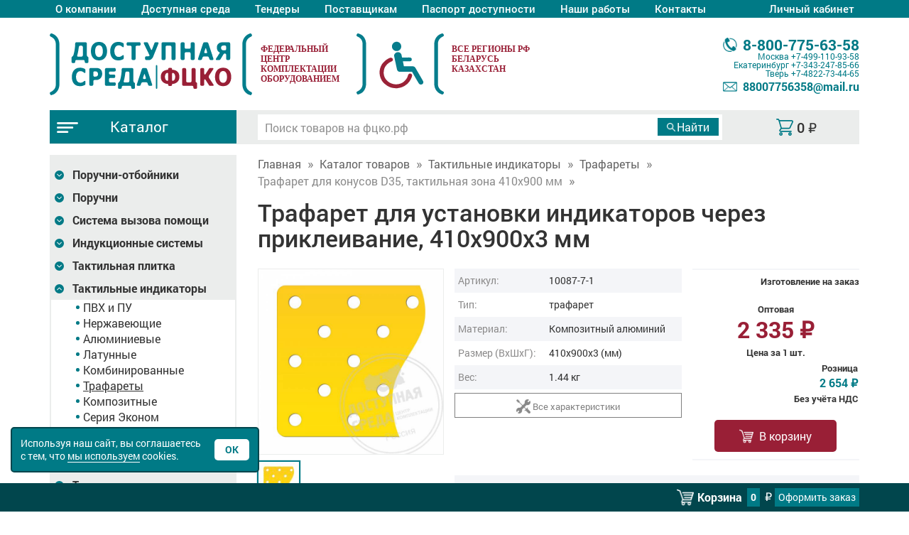

--- FILE ---
content_type: text/html; charset=UTF-8
request_url: https://xn--j1aiqi.xn--p1ai/product/174
body_size: 19287
content:
<!doctype html>
<!--[if lt IE 7]><html lang="ru" class="lt-ie9 lt-ie8 lt-ie7"><![endif]-->
<!--[if IE 7]><html lang="ru" class="lt-ie9 lt-ie8"><![endif]-->
<!--[if IE 8]><html lang="ru" class="lt-ie9"><![endif]-->
<!--[if gt IE 8]><!-->
<html lang="ru" class="">
<!--<![endif]-->
<head><title>Трафарет для конусов D35, тактильная зона 410х900 мм: цена 2 654 ₽, оптом, арт. 10087-7-1</title>
<meta name="keywords" content="ФЦКО, Трафарет для конусов D35, тактильная зона 410х900 мм" />
<meta name="description" content="Трафарет для конусов D35, тактильная зона 410х900 мм купить за 2 654 ₽, с доставкой по РФ. Федеральный дистрибьютор. Аналоги: Пандус Москва; ТД Гагарин; Витрокоммерц" />
<link rel="canonical" href="https://xn--j1aiqi.xn--p1ai/product/174"/>
<meta charset="utf-8" />
<meta http-equiv="X-UA-Compatible" content="IE=edge">
<meta name="viewport" content="width=device-width, initial-scale=1.0" />
<link rel="icon" href="/favicon.ico" type="image/x-icon">
<link rel="shortcut icon" href="/favicon.ico" type="image/x-icon"> 
<link rel="stylesheet" href="/css/fonts.css?v=1660204772" />
<link rel="stylesheet" href="/libs/bootstrap/bootstrap.min.css" />
<link rel="stylesheet" href="/libs/fancybox/jquery.fancybox.min.css" />
<link rel="stylesheet" href="/libs/owl-carousel/owl.carousel.min.css" />
<link rel="stylesheet" href="/libs/owl-carousel/owl.theme.default.min.css">
<link rel="stylesheet" href="/css/main.css?v=1765793091" />
<link rel="stylesheet" href="/css/media.css?v=1733488311" />
<link rel="dns-prefetch" href="//mc.yandex.ru"/>
<link rel="dns-prefetch" href="//call.chatra.io">
</head>
<body>
<div class="wrapper"><div class="main-menu">
	<div class="container">
		<div class="row">
			<div class="col-xs-12">
				
				<nav class="clearfix">
					<a class="main_mnu_button hidden-sm hidden-md hidden-lg"><span></span></a>
					<p class="gamburger-info hidden-sm hidden-md hidden-lg"><span>Меню</span></p>
					<ul class="navbar clearfix">
						<li ><a href="/o-kompanii.php">О компании</a></li>
						<li ><a href="/ds.php">Доступная среда</a></li>
						<!--li ><a href="/dostupnaja-sreda-dlja-drugih-mgn.php">Для МГН</a></li-->
						<li ><a href="/tender.php">Тендеры</a></li>
						<li ><a href="/postavshhiki-informacija.php">Поставщикам</a></li>
						<li ><a href="/pasport-dostupnosti.php">Паспорт доступности</a></li>
						<li ><a href="/nashi-raboty.php">Наши работы</a></li>
            						<li ><a href="/kontakty.php">Контакты</a></li>
						
						<li cabinet_lk>
														<a id="top-auth" href="#" title="Войти в личный кабинет">Личный кабинет</a>
														<ul class="podcat">
															<li><a href="/sign_up.php">Регистрация</a></li>
															<li><a data-fancybox="" data-src="#block-top-auth" id="but-room" href="#" title="Войти в личный кабинет">Вход</a></li>
														</ul>
													</li>					</ul>
				</nav>			</div>
		</div>
	</div>
</div>
<header>
	<div class="container">
		<div class="row row2">

			<div class="col2 col-sxs-12 col-xs-6 col-sm-4 col-md-3 logo-h">
				<a title="Доступная среда | Фцко.рф" href="/" class="logo"></a>

			</div>

			<div class="gutter375 col-sxs-12 col-xs-6 col-sm-4 col-md-6 fcko">
				<p class="att-red"><span>Федеральный <br>центр<br> комплектации<br> оборудованием</span> </p>
			</div>
			<div class="col2 col-sxs-12 col-xs-5 col-sm-4 col-md-3 col-lg-3 kontakts-h">
				<div>

					<a href="tel:88007756358" class="h-tel ico-phone-gray"><span>8-800-775-63-58 </span></a>
					<p class="oprg-time">Москва <a href="tel:84991109358">+7-499-110-93-58</a></p>
					<p class="oprg-time">Екатеринбург <a href="tel:83432478566">+7-343-247-85-66</a></p>
					<p class="oprg-time">Тверь <a href="tel:84822734465">+7-4822-73-44-65</a></p>
					<a href="mailto:88007756358@mail.ru" class="h-mail ico-mail-gray"><span>88007756358@mail.ru</span></a>

				</div>
			</div>

		</div>
	</div>
</header><section class="cat-navi">
	<div class="container">
		<div class="row">
			<div class="col-xs-12 col-lg-9 pull-right">
				<div class="row">
					<div class="col-xs-12 col-sm-4 mini-cart pull-right">
						<div class="room-cart text-center">
								<a rel="nofollow" class="ico-mini-cart link_cart" href="/cart.php">
									<span> <span class="price-cart">0</span>&nbsp;<span class="symbol">₽</span></span>
								</a>                 
						</div>
					</div>
					<div class="col-xs-12 col-sm-8 pull-right" id="wp-search">
						<form class="clearfix" method="get" action="/search.php?text=">
							<div class="clearfix">
								<input type="text" id="query-search" name="text" placeholder="Поиск товаров на фцко.рф" value="" autocomplete="off">
							</div>
							<div>
								<input type="submit" id="but-search" value="Найти">
							</div>	
						</form>
						<ul id="result-search">
						</ul>
					</div>
				</div>	
			</div>
			<div class="col-xs-12 col-lg-3 pull-left catalog-menu">
				<div>
					<a href="/view_katalog.php" class="cat-btn ico-gamburger"><span>Каталог</span></a>
					<a class="main_mnu_button hidden-sm hidden-md hidden-lg"></a>
				</div>
			</div>
		</div>
	</div>
</section><section class="content">
	<div class="container">
		<div class="row">
			

<div id="left-sidebar-modal-bg"></div>
<div id="left-sidebar-modal" class="col-xs-12 col-sm-4 col-md-3 left-menu">
  

				<nav>
					<ul class="navbar">
  <li class="drop-down ">
    <button aria-label="Развернуть подкатегорию" class="btn-drop-down trans plus"></button>
    <a href="/poruchni-otboyniki/">Поручни-отбойники</a><ul><li><a href='/poruchni-otboyniki/gorizont-50374/'>Горизонт-50374</a></li><li><a href='/poruchni-otboyniki/gorizont-50230/'>Горизонт-50230</a></li><li><a href='/poruchni-otboyniki/gorizont-50229/'>Горизонт-50229</a></li><li><a href='/poruchni-otboyniki/gorizont-10265/'>Горизонт-10265</a></li><li><a href='/poruchni-otboyniki/gorizont-10266/'>Горизонт-10266</a></li><li><a href='/poruchni-otboyniki/gorizont-10267/'>Горизонт-10267</a></li><li><a href='/poruchni-otboyniki/gorizont-10268/'>Горизонт-10268</a></li><li><a href='/poruchni-otboyniki/gorizont-11815/'>Горизонт-11815</a></li><li><a href='/poruchni-otboyniki/gorizont-10521/'>Горизонт-10521</a></li><li><a href='/poruchni-otboyniki/otboyniki-dlya-sten/'>Отбойники для стен</a></li><li><a href='/poruchni-otboyniki/uglovie-otboyniki/'>Угловые отбойники</a></li></ul><li class="drop-down ">
    <button aria-label="Развернуть подкатегорию" class="btn-drop-down trans plus"></button>
    <a href="/poruchni/">Поручни</a><ul><li><a href='/poruchni/vspomogatelnie-ustroystva/'>Вспомогательные устройства</a></li><li><a href='/poruchni/teplie-poruchni-d32/'>Теплые поручни D32</a></li><li><a href='/poruchni/teplie-poruchni-d38/'>Теплые поручни D38</a></li><li><a href='/poruchni/semnie/'>Съемные</a></li><li><a href='/poruchni/nerzhaveyushchaya-stal-d38/'>Нержавеющая сталь D38</a></li><li><a href='/poruchni/nerzhaveyushchaya-stal-d32/'>Нержавеющая сталь D32</a></li><li><a href='/poruchni/stal-s-poroshkovim-pokritiem/'>Сталь с порошковым покрытием</a></li><li><a href='/poruchni/nerzhaveyushchie-pa/'>Нержавеющие+PA</a></li><li><a href='/poruchni/antibakterialnie/'>Антибактериальные</a></li><li><a href='/poruchni/razbornie/'>Разборные</a></li><li><a href='/poruchni/individualnie-iz-nerzhaveyushchey-stali/'>Индивидуальные из нержавеющей стали</a></li><li><a href='/poruchni/individualnie-s-poroshkovim-pokritiem/'>Индивидуальные с порошковым покрытием</a></li><li><a href='/poruchni/perilnie-ograzhdeniya/'>Перильные ограждения</a></li><li><a href='/poruchni/lestnitsi-dlya-basseyna/'>Лестницы для бассейна</a></li><li><a href='/poruchni/poruchen---konstruktor/'>Поручень - Конструктор</a></li><li><a href='/poruchni/poruchen-na-kriltso/'>Поручень на крыльцо</a></li><li><a href='/poruchni/interernie-poruchni/'>Интерьерные поручни</a></li></ul><li class="drop-down ">
    <button aria-label="Развернуть подкатегорию" class="btn-drop-down trans plus"></button>
    <a href="/sistema-vizova-pomoshchi/">Система вызова помощи</a><ul><li><a href='/sistema-vizova-pomoshchi/trevozhnaya-knopka-s-opoveshchatelem/'>Тревожная кнопка с оповещателем</a></li><li><a href='/sistema-vizova-pomoshchi/sistema-dvuhstoronney-svyazi/'>Система двухсторонней связи</a></li><li><a href='/sistema-vizova-pomoshchi/individualnie-stoyki/'>Индивидуальные стойки</a></li><li><a href='/sistema-vizova-pomoshchi/odnokanalnaya-sistema/'>Одноканальная система</a></li><li><a href='/sistema-vizova-pomoshchi/s-obratnoy-svyazyu/'>С обратной связью</a></li><li><a href='/sistema-vizova-pomoshchi/dvuhkanalnaya-sistema/'>Двухканальная система</a></li><li><a href='/sistema-vizova-pomoshchi/mnogokanalnaya-sistema/'>Многоканальная система</a></li><li><a href='/sistema-vizova-pomoshchi/stoyki-dlya-krepleniya/'>Стойки для крепления</a></li><li><a href='/sistema-vizova-pomoshchi/mobilnaya-radiosistema/'>Мобильная радиосистема</a></li><li><a href='/sistema-vizova-pomoshchi/knopka-vizova-personala-ps-mgn/'>Кнопка вызова персонала ПС-МГН</a></li><li><a href='/sistema-vizova-pomoshchi/tiflovizov-1099-a/'>ТИФЛОВЫЗОВ-1099-A</a></li></ul><li class="drop-down ">
    <button aria-label="Развернуть подкатегорию" class="btn-drop-down trans plus"></button>
    <a href="/induktsionnie-sistemi/">Индукционные системы</a><ul><li><a href='/induktsionnie-sistemi/lokator/'>Локатор</a></li><li><a href='/induktsionnie-sistemi/portativnie/'>Портативные</a></li><li><a href='/induktsionnie-sistemi/statsionarnie/'>Стационарные</a></li><li><a href='/induktsionnie-sistemi/dopolnitelnoe-oborudovanie/'>Дополнительное оборудование</a></li></ul><li class="drop-down ">
    <button aria-label="Развернуть подкатегорию" class="btn-drop-down trans plus"></button>
    <a href="/taktilnaya-plitka/">Тактильная плитка</a><ul><li><a href='/taktilnaya-plitka/poliuretanovaya/'>Полиуретановая</a></li><li><a href='/taktilnaya-plitka/pu-na-kleevoy-osnove/'>ПУ на клеевой основе</a></li><li><a href='/taktilnaya-plitka/tpu/'>ТПУ</a></li><li><a href='/taktilnaya-plitka/pvh/'>ПВХ</a></li><li><a href='/taktilnaya-plitka/beton/'>Бетон</a></li><li><a href='/taktilnaya-plitka/ekoseriya/'>Экосерия</a></li><li><a href='/taktilnaya-plitka/nerzhaveyushchaya/'>Нержавеющая</a></li><li><a href='/taktilnaya-plitka/keramogranit/'>Керамогранит</a></li><li><a href='/taktilnaya-plitka/keramicheskaya/'>Керамическая</a></li><li><a href='/taktilnaya-plitka/gost-new-2021/'>ГОСТ NEW 2021</a></li><li><a href='/taktilnaya-plitka/protivoskolzyashchaya/'>Противоскользящая</a></li><li><a href='/taktilnaya-plitka/kompozitnaya-/'>Композитная </a></li><li><a href='/taktilnaya-plitka/derevo/'>Дерево</a></li><li><a href='/taktilnaya-plitka/soputstvuyushchie-tovari/'>Сопутствующие товары</a></li></ul><li class="drop-down active">
    <button aria-label="Развернуть подкатегорию" class="btn-drop-down trans plus"></button>
    <a href="/taktilnie-indikatori/">Тактильные индикаторы</a><ul><li><a href='/taktilnie-indikatori/pvh-i-pu/'>ПВХ и ПУ</a></li><li><a href='/taktilnie-indikatori/nerzhaveyushchie/'>Нержавеющие</a></li><li><a href='/taktilnie-indikatori/alyuminievie/'>Алюминиевые</a></li><li><a href='/taktilnie-indikatori/latunnie/'>Латунные</a></li><li><a href='/taktilnie-indikatori/kombinirovannie/'>Комбинированные</a></li><li class='active'><a href='/taktilnie-indikatori/trafareti/'>Трафареты</a></li><li><a href='/taktilnie-indikatori/kompozitnie/'>Композитные</a></li><li><a href='/taktilnie-indikatori/seriya-ekonom/'>Серия Эконом</a></li></ul><li class="drop-down ">
    <button aria-label="Развернуть подкатегорию" class="btn-drop-down trans plus"></button>
    <a href="/shutsliniya/">Шуцлиния</a><ul><li><a href='/shutsliniya/betonnaya-/'>Бетонная </a></li><li><a href='/shutsliniya/kompozitnaya/'>Композитная</a></li><li><a href='/shutsliniya/s-podsvetkoy/'>С подсветкой</a></li></ul><li class="drop-down ">
    <button aria-label="Развернуть подкатегорию" class="btn-drop-down trans plus"></button>
    <a href="/taktilnaya-razmetka/">Тактильная разметка</a><ul><li><a href='/taktilnaya-razmetka/holodniy-plastik/'>Холодный пластик</a></li><li><a href='/taktilnaya-razmetka/aksessuari/'>Аксессуары</a></li></ul><li class="drop-down ">
    <button aria-label="Развернуть подкатегорию" class="btn-drop-down trans plus"></button>
    <a href="/taktilnaya-lenta/">Тактильная лента</a><ul><li><a href='/taktilnaya-lenta/protivoskolzyashchie-lenti/'>Противоскользящие ленты</a></li><li><a href='/taktilnaya-lenta/protivoskolzyashchie-sistemi/'>Противоскользящие системы</a></li><li><a href='/taktilnaya-lenta/napravlyayushchie/'>Направляющие</a></li><li><a href='/taktilnaya-lenta/dlya-stupeney/'>Для ступеней</a></li></ul><li class="drop-down ">
    <button aria-label="Развернуть подкатегорию" class="btn-drop-down trans plus"></button>
    <a href="/mnemoshemi/">Мнемосхемы</a><ul><li><a href='/mnemoshemi/individualnie-krepleniya/'>Индивидуальные крепления</a></li><li><a href='/mnemoshemi/s-sistemoy-vizova-pomoshchi/'>С системой вызова помощи</a></li><li><a href='/mnemoshemi/mnemoshemi-tipovie/'>Мнемосхемы типовые</a></li><li><a href='/mnemoshemi/taktilno-zvukovie/'>Тактильно-звуковые</a></li><li><a href='/mnemoshemi/stoyki-dlya-mnemoshem/'>Стойки для мнемосхем</a></li><li><a href='/mnemoshemi/kreplenie-mnemoshem/'>Крепление мнемосхем</a></li><li><a href='/mnemoshemi/individualnie-mnemoshemi/'>Индивидуальные мнемосхемы</a></li><li><a href='/mnemoshemi/individualnie-tzm/'>Индивидуальные ТЗМ</a></li><li><a href='/mnemoshemi/gost/'>ГОСТ</a></li><li><a href='/mnemoshemi/individualnie-s-ramkoy/'>Индивидуальные с рамкой</a></li></ul><li class="drop-down ">
    <button aria-label="Развернуть подкатегорию" class="btn-drop-down trans plus"></button>
    <a href="/taktilnie-tablichki/">Тактильные таблички</a><ul><li><a href='/taktilnie-tablichki/tablichki-gost/'>Таблички ГОСТ</a></li><li><a href='/taktilnie-tablichki/tablichki-braylem/'>Таблички Брайлем</a></li><li><a href='/taktilnie-tablichki/monohromnie/'>Монохромные</a></li><li><a href='/taktilnie-tablichki/taktilno-svetovie/'>Тактильно-световые</a></li><li><a href='/taktilnie-tablichki/individualnie-v-ramke/'>Индивидуальные в рамке</a></li><li><a href='/taktilnie-tablichki/polnotsvetnie/'>Полноцветные</a></li><li><a href='/taktilnie-tablichki/kompleksnie/'>Комплексные</a></li><li><a href='/taktilnie-tablichki/prozrachnie/'>Прозрачные</a></li><li><a href='/taktilnie-tablichki/nastolnie/'>Настольные</a></li><li><a href='/taktilnie-tablichki/zvukovie-tablichki/'>Звуковые таблички</a></li><li><a href='/taktilnie-tablichki/garderobnie-nomerki/'>Гардеробные номерки</a></li><li><a href='/taktilnie-tablichki/komplekti/'>Комплекты</a></li><li><a href='/taktilnie-tablichki/kreplenie-tablichek/'>Крепление табличек</a></li><li><a href='/taktilnie-tablichki/individualnie/'>Индивидуальные</a></li></ul><li class="drop-down ">
    <button aria-label="Развернуть подкатегорию" class="btn-drop-down trans plus"></button>
    <a href="/taktilnie-nakleyki/">Тактильные наклейки</a><ul><li><a href='/taktilnie-nakleyki/individualnie--nakleyki/'>Индивидуальные  наклейки</a></li><li><a href='/taktilnie-nakleyki/taktilnie-tsifri-dlya-etazhey/'>Тактильные цифры для этажей</a></li><li><a href='/taktilnie-nakleyki/taktilnie-nakleyki-dlya-poruchney/'>Тактильные наклейки для поручней</a></li><li><a href='/taktilnie-nakleyki/taktilnie-nakleyki-dlya-knopok/'>Тактильные наклейки для кнопок</a></li></ul><li class="drop-down ">
    <button aria-label="Развернуть подкатегорию" class="btn-drop-down trans plus"></button>
    <a href="/otboyniki-dlya-dverey/">Отбойники для дверей</a><ul><li><a href='/otboyniki-dlya-dverey/individualnie/'>Индивидуальные</a></li><li><a href='/otboyniki-dlya-dverey/stal-st3/'>Сталь Ст3</a></li><li><a href='/otboyniki-dlya-dverey/alyuminiy/'>Алюминий</a></li><li><a href='/otboyniki-dlya-dverey/nerzhaveyushchaya-stal/'>Нержавеющая сталь</a></li><li><a href='/otboyniki-dlya-dverey/otboyniki-dlya-magazinov/'>Отбойники для магазинов</a></li><li><a href='/otboyniki-dlya-dverey/plastikovie/'>Пластиковые</a></li></ul><li class="drop-down ">
    <button aria-label="Развернуть подкатегорию" class="btn-drop-down trans plus"></button>
    <a href="/otboyniki-dlya-lestnits/">Отбойники для лестниц</a><ul><li><a href='/otboyniki-dlya-lestnits/otboyniki-dlya-lestnits/'>Отбойники для лестниц</a></li></ul><li class="drop-down ">
    <button aria-label="Развернуть подкатегорию" class="btn-drop-down trans plus"></button>
    <a href="/adaptatsiya-sanuzla/">Адаптация санузла</a><ul><li><a href='/adaptatsiya-sanuzla/sidenya-dlya-mgn/'>Сиденья для МГН</a></li><li><a href='/adaptatsiya-sanuzla/gigienicheskie-sidenya-na-unitaz/'>Гигиенические сиденья на унитаз</a></li><li><a href='/adaptatsiya-sanuzla/avtomaticheskie-knopki-smiva/'>Автоматические кнопки смыва</a></li><li><a href='/adaptatsiya-sanuzla/zerkala-dlya-mgn/'>Зеркала для МГН</a></li><li><a href='/adaptatsiya-sanuzla/smesiteli-dlya-mgn/'>Смесители для МГН</a></li><li><a href='/adaptatsiya-sanuzla/kryuchki-derzhateli/'>Крючки держатели</a></li><li><a href='/adaptatsiya-sanuzla/unitazi-dlya-mgn/'>Унитазы для МГН</a></li><li><a href='/adaptatsiya-sanuzla/sushilki-dlya-mgn/'>Сушилки для МГН</a></li><li><a href='/adaptatsiya-sanuzla/rakovini-dlya-mgn/'>Раковины для МГН</a></li><li><a href='/adaptatsiya-sanuzla/dozatori-mila-dlya-mgn/'>Дозаторы мыла для МГН</a></li><li><a href='/adaptatsiya-sanuzla/stoliki-zdorovya/'>Столики здоровья</a></li></ul><li class="drop-down ">
    <button aria-label="Развернуть подкатегорию" class="btn-drop-down trans plus"></button>
    <a href="/zvukovie-i-svetozvukovie-mayaki/">Звуковые и светозвуковые маяки</a><ul><li><a href='/zvukovie-i-svetozvukovie-mayaki/dlya-transporta/'>Для транспорта</a></li><li><a href='/zvukovie-i-svetozvukovie-mayaki/svetovie-mayaki/'>Световые маяки</a></li><li><a href='/zvukovie-i-svetozvukovie-mayaki/zvukovie-mayaki/'>Звуковые маяки</a></li><li><a href='/zvukovie-i-svetozvukovie-mayaki/dlya-lifta/'>Для лифта</a></li></ul><li class="drop-down ">
    <button aria-label="Развернуть подкатегорию" class="btn-drop-down trans plus"></button>
    <a href="/svetodiodnoe-informatsionnoe-tablo/">Светодиодное информационное табло</a><ul><li><a href='/svetodiodnoe-informatsionnoe-tablo/beloe-svechenie/'>Белое свечение</a></li><li><a href='/svetodiodnoe-informatsionnoe-tablo/zheltoe-svechenie/'>Желтое свечение</a></li><li><a href='/svetodiodnoe-informatsionnoe-tablo/polnotsvetnoe-svechenie/'>Полноцветное свечение</a></li><li><a href='/svetodiodnoe-informatsionnoe-tablo/krasnoe-svechenie/'>Красное свечение</a></li><li><a href='/svetodiodnoe-informatsionnoe-tablo/zelenoe-svechenie/'>Зеленое свечение</a></li><li><a href='/svetodiodnoe-informatsionnoe-tablo/svetodiodnoe-tablo-individualnoe/'>Светодиодное табло индивидуальное</a></li></ul><li class="drop-down ">
    <button aria-label="Развернуть подкатегорию" class="btn-drop-down trans plus"></button>
    <a href="/pandusi/">Пандусы</a><ul><li><a href='/pandusi/perekatnie/'>Перекатные</a></li><li><a href='/pandusi/podstavnie/'>Подставные</a></li><li><a href='/pandusi/usilennie/'>Усиленные</a></li><li><a href='/pandusi/rampi/'>Рампы</a></li><li><a href='/pandusi/otkidnie/'>Откидные</a></li><li><a href='/pandusi/statsionarnie/'>Стационарные</a></li><li><a href='/pandusi/modulnie/'>Модульные</a></li><li><a href='/pandusi/tovari-s-individualnimi-razmerami/'>Товары с индивидуальными размерами</a></li></ul><li class="drop-down ">
    <button aria-label="Развернуть подкатегорию" class="btn-drop-down trans plus"></button>
    <a href="/konstruktor/">Конструктор</a><ul><li><a href='/konstruktor/moduli-s-rezinovim-nastilom/'>Модули с резиновым настилом</a></li><li><a href='/konstruktor/ploshchadki-vezda-i-sezda/'>Площадки въезда и съезда</a></li><li><a href='/konstruktor/poruchni-iz-stali-poroshkovoy-pokraskoy/'>Поручни из стали порошковой покраской</a></li><li><a href='/konstruktor/poruchni-iz-nerzhaveyushchey-stali/'>Поручни из нержавеющей стали</a></li><li><a href='/konstruktor/moduli-s-alyum--nastilom/'>Модули с алюм. настилом</a></li><li><a href='/konstruktor/protivoskolzyashchee-pokritie/'>Противоскользящее покрытие</a></li><li><a href='/konstruktor/individualnie/'>Индивидуальные</a></li><li><a href='/konstruktor/soputstvuyushchie/'>Сопутствующие</a></li><li><a href='/konstruktor/modulniy-pandus/'>Модульный пандус</a></li></ul><li class="drop-down ">
    <button aria-label="Развернуть подкатегорию" class="btn-drop-down trans plus"></button>
    <a href="/podemniki/">Подъемники</a><ul><li><a href='/podemniki/individualnie-podemniki/'>Индивидуальные подъемники</a></li><li><a href='/podemniki/vertikalnie-podemniki/'>Вертикальные подъемники</a></li><li><a href='/podemniki/mobilnie-podemniki/'>Мобильные подъемники</a></li><li><a href='/podemniki/naklonnie-podyomniki/'>Наклонные подъёмники</a></li><li><a href='/podemniki/podyomniki-dlya-basseyna/'>Подъёмники для бассейна</a></li></ul><li class="drop-down ">
    <button aria-label="Развернуть подкатегорию" class="btn-drop-down trans plus"></button>
    <a href="/uvelichiteli/">Увеличители</a><ul><li><a href='/uvelichiteli/tsifrovie/'>Цифровые</a></li><li><a href='/uvelichiteli/portativnie/'>Портативные</a></li></ul><li class="drop-down ">
    <button aria-label="Развернуть подкатегорию" class="btn-drop-down trans plus"></button>
    <a href="/taktilnie-kartini/">Тактильные картины</a><ul><li><a href='/taktilnie-kartini/taktilnie-kartini-3d/'>Тактильные картины 3D</a></li><li><a href='/taktilnie-kartini/taktilnie-portreti-3d/'>Тактильные портреты 3D</a></li><li><a href='/taktilnie-kartini/taktilnie-kartini-2d/'>Тактильные картины 2D</a></li><li><a href='/taktilnie-kartini/narodnie-promisli/'>Народные промыслы</a></li><li><a href='/taktilnie-kartini/stoyki/'>Стойки</a></li><li><a href='/taktilnie-kartini/taktilnie-3d-ikoni-iz-dereva/'>Тактильные 3D иконы из дерева</a></li><li><a href='/taktilnie-kartini/interaktivnie-terminali/'>Интерактивные терминалы</a></li></ul><li class="drop-down ">
    <button aria-label="Развернуть подкатегорию" class="btn-drop-down trans plus"></button>
    <a href="/taktilnie-piktogrammi-ekonom/">Тактильные пиктограммы эконом</a><ul><li><a href='/taktilnie-piktogrammi-ekonom/sp/'>СП</a></li><li><a href='/taktilnie-piktogrammi-ekonom/gost/'>ГОСТ</a></li><li><a href='/taktilnie-piktogrammi-ekonom/taktilnie-znaki/'>Тактильные знаки</a></li><li><a href='/taktilnie-piktogrammi-ekonom/ne-taktilnie-piktogrammi-nakleyki/'>Не тактильные пиктограммы (наклейки)</a></li><li><a href='/taktilnie-piktogrammi-ekonom/s-braylem/'>С Брайлем</a></li><li><a href='/taktilnie-piktogrammi-ekonom/kreplenie-piktogramm/'>Крепление пиктограмм</a></li><li><a href='/taktilnie-piktogrammi-ekonom/dlya-aeroporta--vokzala--metro/'>Для аэропорта, вокзала, метро</a></li><li><a href='/taktilnie-piktogrammi-ekonom/dlya-sportivnogo-kompleksa/'>Для спортивного комплекса</a></li><li><a href='/taktilnie-piktogrammi-ekonom/evakuatsionnie/'>Эвакуационные</a></li></ul><li class="drop-down ">
    <button aria-label="Развернуть подкатегорию" class="btn-drop-down trans plus"></button>
    <a href="/taktilnie-piktogrammi-s-pokritiem/">Тактильные пиктограммы с покрытием</a><ul><li><a href='/taktilnie-piktogrammi-s-pokritiem/sp/'>СП</a></li><li><a href='/taktilnie-piktogrammi-s-pokritiem/gost-52131-2019-s-naklonnim-polem/'>ГОСТ 52131-2019 с наклонным полем</a></li><li><a href='/taktilnie-piktogrammi-s-pokritiem/gost/'>ГОСТ</a></li><li><a href='/taktilnie-piktogrammi-s-pokritiem/taktilnie-znaki/'>Тактильные знаки</a></li><li><a href='/taktilnie-piktogrammi-s-pokritiem/tovari-s-individualnimi-razmerami/'>Товары с индивидуальными размерами</a></li><li><a href='/taktilnie-piktogrammi-s-pokritiem/s-naklonnim-taktilnim-polem/'>С наклонным тактильным полем</a></li><li><a href='/taktilnie-piktogrammi-s-pokritiem/s-braylem/'>С Брайлем</a></li><li><a href='/taktilnie-piktogrammi-s-pokritiem/dlya-aeroporta--vokzala--metro/'>Для аэропорта, вокзала, метро</a></li><li><a href='/taktilnie-piktogrammi-s-pokritiem/dlya-bolnitsi--sanatoriya/'>Для больницы, санатория</a></li><li><a href='/taktilnie-piktogrammi-s-pokritiem/dlya-sportivnogo-kompleksa/'>Для спортивного комплекса</a></li><li><a href='/taktilnie-piktogrammi-s-pokritiem/evakuatsionnie/'>Эвакуационные</a></li><li><a href='/taktilnie-piktogrammi-s-pokritiem/dlya-shkoli--detskogo-sada/'>Для школы, детского сада</a></li></ul><li class="drop-down ">
    <button aria-label="Развернуть подкатегорию" class="btn-drop-down trans plus"></button>
    <a href="/piktogrammi-modulnie/">Пиктограммы модульные</a><ul><li><a href='/piktogrammi-modulnie/new-gost-r-52131/'>NEW ГОСТ Р 52131</a></li></ul><li class="drop-down ">
    <button aria-label="Развернуть подкатегорию" class="btn-drop-down trans plus"></button>
    <a href="/dlya-provedeniya-viborov/">Для проведения выборов</a><ul><li><a href='/dlya-provedeniya-viborov/standartnoe-oborudovanie/'>Стандартное оборудование</a></li><li><a href='/dlya-provedeniya-viborov/komplektuyushchie/'>Комплектующие</a></li><li><a href='/dlya-provedeniya-viborov/komplekti-dlya-golosovaniya/'>Комплекты для голосования</a></li></ul><li class="drop-down ">
    <button aria-label="Развернуть подкатегорию" class="btn-drop-down trans plus"></button>
    <a href="/informatsionniy-terminal/">Информационный терминал</a><ul><li><a href='/informatsionniy-terminal/individualnie-terminali/'>Индивидуальные терминалы</a></li><li><a href='/informatsionniy-terminal/sensornie-i-taktilnie-terminali/'>Сенсорные и тактильные терминалы</a></li><li><a href='/informatsionniy-terminal/multi-vert/'>MULTI-VERT</a></li><li><a href='/informatsionniy-terminal/dop--oborudovanie/'>Доп. оборудование</a></li></ul><li class="drop-down ">
    <button aria-label="Развернуть подкатегорию" class="btn-drop-down trans plus"></button>
    <a href="/mebel-dlya-invalidov/">Мебель для инвалидов</a><ul><li><a href='/mebel-dlya-invalidov/individualnaya/'>Индивидуальная</a></li><li><a href='/mebel-dlya-invalidov/parti/'>Парты</a></li><li><a href='/mebel-dlya-invalidov/skameyki/'>Скамейки</a></li></ul><li class="drop-down ">
    <button aria-label="Развернуть подкатегорию" class="btn-drop-down trans plus"></button>
    <a href="/informatsionnie-tablichki/">Информационные таблички</a><ul><li><a href='/informatsionnie-tablichki/plastik/'>Пластик</a></li><li><a href='/informatsionnie-tablichki/kompozitnie/'>Композитные</a></li><li><a href='/informatsionnie-tablichki/stalnie/'>Стальные</a></li><li><a href='/informatsionnie-tablichki/pet/'>ПЭТ</a></li><li><a href='/informatsionnie-tablichki/fotolyuminestsentnie/'>Фотолюминесцентные</a></li><li><a href='/informatsionnie-tablichki/individualnie/'>Индивидуальные</a></li><li><a href='/informatsionnie-tablichki/evakuatsionnie-znaki/'>Эвакуационные знаки</a></li><li><a href='/informatsionnie-tablichki/zapreshchayushchie-znaki/'>Запрещающие знаки</a></li><li><a href='/informatsionnie-tablichki/preduprezhdayushchie-znaki/'>Предупреждающие знаки</a></li><li><a href='/informatsionnie-tablichki/meditsinskie-znaki/'>Медицинские знаки</a></li><li><a href='/informatsionnie-tablichki/orgsteklo/'>Оргстекло</a></li><li><a href='/informatsionnie-tablichki/znaki-pozharnoy-bezopasnosti/'>Знаки пожарной безопасности</a></li></ul><li class="drop-down ">
    <button aria-label="Развернуть подкатегорию" class="btn-drop-down trans plus"></button>
    <a href="/parkovka/">Парковка</a><ul><li><a href='/parkovka/individualnoe-oborudovanie/'>Индивидуальное оборудование</a></li><li><a href='/parkovka/dorozhnie-znaki/'>Дорожные знаки</a></li><li><a href='/parkovka/ograzhdenie-parkovki/'>Ограждение парковки</a></li><li><a href='/parkovka/trafareti/'>Трафареты</a></li><li><a href='/parkovka/kraska/'>Краска</a></li><li><a href='/parkovka/sezd-zaezd/'>Съезд-заезд</a></li><li><a href='/parkovka/stoyka-demotivator/'>Стойка-демотиватор</a></li><li><a href='/parkovka/veloparkovka/'>Велопарковка</a></li></ul><li class="drop-down ">
    <button aria-label="Развернуть подкатегорию" class="btn-drop-down trans plus"></button>
    <a href="/sistemi-otkrivaniya-dverey/">Системы открывания дверей</a><ul><li><a href='/sistemi-otkrivaniya-dverey/avtomaticheskiy-dovodchik/'>Автоматический доводчик</a></li><li><a href='/sistemi-otkrivaniya-dverey/intellektualnaya-sistema/'>Интеллектуальная система</a></li><li><a href='/sistemi-otkrivaniya-dverey/knopki/'>Кнопки</a></li><li><a href='/sistemi-otkrivaniya-dverey/datchik/'>Датчик</a></li></ul><li class="drop-down ">
    <button aria-label="Развернуть подкатегорию" class="btn-drop-down trans plus"></button>
    <a href="/lateralnaya-razmetka/">Латеральная разметка</a><ul><li><a href='/lateralnaya-razmetka/svetootrazhayushchaya/'>Светоотражающая</a></li><li><a href='/lateralnaya-razmetka/kontrastnie-krugi-dlya-markirovki-dverey/'>Контрастные круги для маркировки дверей</a></li><li><a href='/lateralnaya-razmetka/svetonakopitelnaya/'>Светонакопительная</a></li><li><a href='/lateralnaya-razmetka/abrazivnie/'>Абразивные</a></li><li><a href='/lateralnaya-razmetka/rezinovaya/'>Резиновая</a></li><li><a href='/lateralnaya-razmetka/kontrastnaya-markirovka/'>Контрастная маркировка</a></li><li><a href='/lateralnaya-razmetka/protivoskolzyashchaya-taktilnaya-razmetka/'>Противоскользящая тактильная разметка</a></li><li><a href='/lateralnaya-razmetka/signalnaya-razmetka/'>Сигнальная разметка</a></li><li><a href='/lateralnaya-razmetka/fotolyuminestsentnaya-razmetka/'>Фотолюминесцентная разметка</a></li><li><a href='/lateralnaya-razmetka/kleykie-lenti/'>Клейкие ленты</a></li></ul><li class="drop-down ">
    <button aria-label="Развернуть подкатегорию" class="btn-drop-down trans plus"></button>
    <a href="/tablo-dlya-mgn/">Табло для МГН</a><ul><li><a href='/tablo-dlya-mgn/vizualno-akusticheskoe-tablo/'>Визуально-акустическое табло</a></li></ul><li class="drop-down ">
    <button aria-label="Развернуть подкатегорию" class="btn-drop-down trans plus"></button>
    <a href="/sistema-opoveshcheniya/">Система оповещения</a><ul><li><a href='/sistema-opoveshcheniya/adaptivnaya-sistema/'>Адаптивная система</a></li><li><a href='/sistema-opoveshcheniya/statika/'>Статика</a></li><li><a href='/sistema-opoveshcheniya/medorientir/'>МедОриентир</a></li><li><a href='/sistema-opoveshcheniya/surdotsentr/'>СурдоЦентр</a></li><li><a href='/sistema-opoveshcheniya/surdotsentr-wi-fi/'>СурдоЦентр WI-FI</a></li></ul><li class="drop-down ">
    <button aria-label="Развернуть подкатегорию" class="btn-drop-down trans plus"></button>
    <a href="/interaktivnoe-i-logopedicheskoe-oborudovanie/">Интерактивное и логопедическое оборудование</a><ul><li><a href='/interaktivnoe-i-logopedicheskoe-oborudovanie/interaktivniy-sensorniy-stol/'>Интерактивный сенсорный стол</a></li><li><a href='/interaktivnoe-i-logopedicheskoe-oborudovanie/interaktivniy-pol/'>Интерактивный пол</a></li><li><a href='/interaktivnoe-i-logopedicheskoe-oborudovanie/dopolnitelnie-optsii-dlya-tvorcheskoy-laboratorii/'>Дополнительные опции для творческой лаборатории</a></li><li><a href='/interaktivnoe-i-logopedicheskoe-oborudovanie/interaktivnaya-pesochnitsa/'>Интерактивная песочница</a></li><li><a href='/interaktivnoe-i-logopedicheskoe-oborudovanie/interaktivniy-sensorniy-kompleks/'>Интерактивный сенсорный комплекс</a></li><li><a href='/interaktivnoe-i-logopedicheskoe-oborudovanie/interaktivniy-kompleks/'>Интерактивный комплекс</a></li><li><a href='/interaktivnoe-i-logopedicheskoe-oborudovanie/interaktivniy-sensorniy-kompleks/'>Интерактивный сенсорный комплекс</a></li><li><a href='/interaktivnoe-i-logopedicheskoe-oborudovanie/interaktivniy-kompleks/'>Интерактивный комплекс</a></li><li><a href='/interaktivnoe-i-logopedicheskoe-oborudovanie/mobilnie-stoyki/'>Мобильные стойки</a></li><li><a href='/interaktivnoe-i-logopedicheskoe-oborudovanie/logopedicheskiy-interaktivniy-kompleks/'>Логопедический интерактивный комплекс</a></li><li><a href='/interaktivnoe-i-logopedicheskoe-oborudovanie/interaktivnaya-sensornaya-panel/'>Интерактивная сенсорная панель</a></li><li><a href='/interaktivnoe-i-logopedicheskoe-oborudovanie/interaktivnaya-tumba/'>Интерактивная тумба</a></li><li><a href='/interaktivnoe-i-logopedicheskoe-oborudovanie/tvorcheskaya-studiya-olodim/'>Творческая студия Олодим</a></li><li><a href='/interaktivnoe-i-logopedicheskoe-oborudovanie/interaktivniy-sensorniy-stol/'>Интерактивный сенсорный стол</a></li><li><a href='/interaktivnoe-i-logopedicheskoe-oborudovanie/logopedicheskiy-stol/'>Логопедический стол</a></li><li><a href='/interaktivnoe-i-logopedicheskoe-oborudovanie/multstudiya-olodim-stories/'>Мультстудия Olodim Stories</a></li></ul><li class="drop-down ">
    <button aria-label="Развернуть подкатегорию" class="btn-drop-down trans plus"></button>
    <a href="/oborudovanie-dlya-profilaktiki-virusa/">Оборудование для профилактики вируса</a><ul><li><a href='/oborudovanie-dlya-profilaktiki-virusa/ekrani-podvesnie-zashchitnie/'>Экраны подвесные защитные</a></li><li><a href='/oborudovanie-dlya-profilaktiki-virusa/ekran-zashchitniy-nastolniy/'>Экран защитный настольный</a></li><li><a href='/oborudovanie-dlya-profilaktiki-virusa/loktevie-otkrivateli/'>Локтевые открыватели</a></li><li><a href='/oborudovanie-dlya-profilaktiki-virusa/retsirkulyatori/'>Рециркуляторы</a></li><li><a href='/oborudovanie-dlya-profilaktiki-virusa/individualnie/'>Индивидуальные</a></li><li><a href='/oborudovanie-dlya-profilaktiki-virusa/spetsialnie-informatsionnie-nakleyki/'>Специальные информационные наклейки</a></li><li><a href='/oborudovanie-dlya-profilaktiki-virusa/individualnaya-zashchita/'>Индивидуальная защита</a></li><li><a href='/oborudovanie-dlya-profilaktiki-virusa/dozatori/'>Дозаторы</a></li><li><a href='/oborudovanie-dlya-profilaktiki-virusa/kovriki-dlya-dezinfektsii/'>Коврики для дезинфекции</a></li><li><a href='/oborudovanie-dlya-profilaktiki-virusa/rechevie-informatori-sputnik/'>Речевые информаторы "Спутник"</a></li></ul><li class="drop-down ">
    <button aria-label="Развернуть подкатегорию" class="btn-drop-down trans plus"></button>
    <a href="/modulnie-sistemi-tablichek/">Модульные системы табличек</a><ul><li><a href='/modulnie-sistemi-tablichek/odnosektsionnie-tablichki/'>Односекционные таблички</a></li><li><a href='/modulnie-sistemi-tablichek/dvuhsektsionnie-tablichki/'>Двухсекционные таблички</a></li><li><a href='/modulnie-sistemi-tablichek/naklonnie-tablichki/'>Наклонные таблички</a></li><li><a href='/modulnie-sistemi-tablichek/flagovie-ukazateli/'>Флаговые указатели</a></li></ul><li class="drop-down ">
    <button aria-label="Развернуть подкатегорию" class="btn-drop-down trans plus"></button>
    <a href="/pokritiya-napolnie/">Покрытия напольные</a><ul><li><a href='/pokritiya-napolnie/tiflopol-al/'>ТифлоПол-Al</a></li><li><a href='/pokritiya-napolnie/tiflopol-5/'>ТифлоПол-5</a></li><li><a href='/pokritiya-napolnie/tiflopol-8/'>ТифлоПол-8</a></li><li><a href='/pokritiya-napolnie/tiflopol-10/'>ТифлоПол-10</a></li><li><a href='/pokritiya-napolnie/soputstvuyushchie-tovari/'>Сопутствующие товары</a></li><li><a href='/pokritiya-napolnie/tiflopol-15/'>ТифлоПол-15</a></li><li><a href='/pokritiya-napolnie/modulnoe-pvh-pokritie/'>Модульное ПВХ покрытие</a></li></ul><li class="drop-down ">
    <button aria-label="Развернуть подкатегорию" class="btn-drop-down trans plus"></button>
    <a href="/fotolyuminestsentnie-evakuatsionnie-sistemi/">Фотолюминесцентные эвакуационные системы</a><ul><li><a href='/fotolyuminestsentnie-evakuatsionnie-sistemi/lineynaya-razmetka/'>Линейная разметка</a></li><li><a href='/fotolyuminestsentnie-evakuatsionnie-sistemi/napolnaya-razmetka/'>Напольная разметка</a></li><li><a href='/fotolyuminestsentnie-evakuatsionnie-sistemi/nakladki-na-stupeni/'>Накладки на ступени</a></li><li><a href='/fotolyuminestsentnie-evakuatsionnie-sistemi/nakladki-na-poruchen/'>Накладки на поручень</a></li><li><a href='/fotolyuminestsentnie-evakuatsionnie-sistemi/evakuatsionnie-netaktilnie-znaki/'>Эвакуационные нетактильные знаки</a></li></ul><li class="drop-down ">
    <button aria-label="Развернуть подкатегорию" class="btn-drop-down trans plus"></button>
    <a href="/inklyuzivnoe-obrazovanie/">Инклюзивное образование</a><ul><li><a href='/inklyuzivnoe-obrazovanie/konstruktor-gigant/'>Конструктор-гигант</a></li><li><a href='/inklyuzivnoe-obrazovanie/interaktivnie-paneli/'>Интерактивные панели</a></li><li><a href='/inklyuzivnoe-obrazovanie/taktilnie-pokritiya/'>Тактильные покрытия</a></li><li><a href='/inklyuzivnoe-obrazovanie/obuchayushchie-stendi-dlya-dou/'>Обучающие стенды для ДОУ</a></li><li><a href='/inklyuzivnoe-obrazovanie/taktilno-zvukovie-karti/'>Тактильно-звуковые карты</a></li><li><a href='/inklyuzivnoe-obrazovanie/relefno-graficheskie-posobiya/'>Рельефно-графические пособия</a></li><li><a href='/inklyuzivnoe-obrazovanie/pechat-po-sisteme-braylya/'>Печать по системе Брайля</a></li><li><a href='/inklyuzivnoe-obrazovanie/oborudovanie-dlya-sporta/'>Оборудование для спорта</a></li><li><a href='/inklyuzivnoe-obrazovanie/ortopedicheskie-dorozhki/'>Ортопедические дорожки</a></li><li><a href='/inklyuzivnoe-obrazovanie/sensornaya-komnata/'>Сенсорная комната</a></li><li><a href='/inklyuzivnoe-obrazovanie/suhie-basseyni-i-shari/'>Сухие бассейны и шары</a></li></ul><li class="drop-down ">
    <button aria-label="Развернуть подкатегорию" class="btn-drop-down trans plus"></button>
    <a href="/stendi/">Стенды</a><ul><li><a href='/stendi/individualnie/'>Индивидуальные</a></li><li><a href='/stendi/obshchie/'>Общие</a></li><li><a href='/stendi/informatsionnie/'>Информационные</a></li><li><a href='/stendi/ukazateli/'>Указатели</a></li></ul><li class="drop-down ">
    <button aria-label="Развернуть подкатегорию" class="btn-drop-down trans plus"></button>
    <a href="/markirovka-poruchney/">Маркировка поручней</a><ul><li><a href='/markirovka-poruchney/taktilnie/'>Тактильные</a></li><li><a href='/markirovka-poruchney/kontrastnie/'>Контрастные</a></li><li><a href='/markirovka-poruchney/svetonakopitelnie/'>Светонакопительные</a></li></ul><li class="drop-down ">
    <button aria-label="Развернуть подкатегорию" class="btn-drop-down trans plus"></button>
    <a href="/bruschatka/">Брусчатка</a><ul><li><a href='/bruschatka/taktilnaya-bruschatka/'>Тактильная брусчатка</a></li><li><a href='/bruschatka/bruschatka-vibrolit/'>Брусчатка "Вибролит"</a></li></ul><li class="drop-down ">
    <button aria-label="Развернуть подкатегорию" class="btn-drop-down trans plus"></button>
    <a href="/kommunikativnie-sistemi/">Коммуникативные системы</a><ul><li><a href='/kommunikativnie-sistemi/tekstofoni/'>Текстофоны</a></li></ul><li class="drop-down ">
    <button aria-label="Развернуть подкатегорию" class="btn-drop-down trans plus"></button>
    <a href="/demonstratsionnoe-oborudovanie/">Демонстрационное оборудование</a><ul><li><a href='/demonstratsionnoe-oborudovanie/demonstratsionnie-plansheti/'>Демонстрационные планшеты</a></li><li><a href='/demonstratsionnoe-oborudovanie/poruchni-otboyniki-obraztsi/'>Поручни-отбойники образцы</a></li><li><a href='/demonstratsionnoe-oborudovanie/poruchni-iz-stali-obraztsi/'>Поручни из стали образцы</a></li><li><a href='/demonstratsionnoe-oborudovanie/demonstratsionnie-albomi/'>Демонстрационные альбомы</a></li><li><a href='/demonstratsionnoe-oborudovanie/demonstratsionnie-stendi/'>Демонстрационные стенды</a></li><li><a href='/demonstratsionnoe-oborudovanie/taktilnaya-plitka-obraztsi/'>Тактильная плитка образцы</a></li></ul><li class="drop-down ">
    <button aria-label="Развернуть подкатегорию" class="btn-drop-down trans plus"></button>
    <a href="/sredstva-reabilitatsii/">Средства реабилитации</a><ul><li><a href='/sredstva-reabilitatsii/radioklass-vert/'>Радиокласс Vert</a></li><li><a href='/sredstva-reabilitatsii/relefoobrazuyushchaya-tehnika/'>Рельефообразующая техника</a></li><li><a href='/sredstva-reabilitatsii/dlya-obucheniya-i-pisma/'>Для обучения и письма</a></li><li><a href='/sredstva-reabilitatsii/dlya-izucheniya-alfavita/'>Для изучения алфавита</a></li><li><a href='/sredstva-reabilitatsii/telefoni/'>Телефоны</a></li><li><a href='/sredstva-reabilitatsii/tiflopoisk/'>Тифлопоиск</a></li><li><a href='/sredstva-reabilitatsii/igrovie-nabori/'>Игровые наборы</a></li><li><a href='/sredstva-reabilitatsii/reabilitatsionnie-trenazheri/'>Реабилитационные тренажеры</a></li><li><a href='/sredstva-reabilitatsii/aksessuari/'>Аксессуары</a></li></ul><li class="drop-down ">
    <button aria-label="Развернуть подкатегорию" class="btn-drop-down trans plus"></button>
    <a href="/rabota-i-uslugi/">Работа и услуги</a><ul><li><a href='/rabota-i-uslugi/montazhnie-raboti/'>Монтажные работы</a></li><li><a href='/rabota-i-uslugi/razrabotka/'>Разработка</a></li><li><a href='/rabota-i-uslugi/proizvodstvennie-uslugi/'>Производственные услуги</a></li><li><a href='/rabota-i-uslugi/viezd-na-obekt/'>Выезд на объект</a></li></ul><li class="drop-down ">
    <button aria-label="Развернуть подкатегорию" class="btn-drop-down trans plus"></button>
    <a href="/zapchasti-i-komplektuyushchie/">Запчасти и комплектующие</a><ul><li><a href='/zapchasti-i-komplektuyushchie/vizualno-akusticheskie-sredstva/'>Визуально-акустические средства</a></li><li><a href='/zapchasti-i-komplektuyushchie/profil-alyuminieviy/'>Профиль алюминиевый</a></li><li><a href='/zapchasti-i-komplektuyushchie/nakladki/'>Накладки</a></li><li><a href='/zapchasti-i-komplektuyushchie/dlya-begushchih-stok/'>Для бегущих сток</a></li><li><a href='/zapchasti-i-komplektuyushchie/komponenti-kleya/'>Компоненты клея</a></li><li><a href='/zapchasti-i-komplektuyushchie/programmnoe-obespechenie/'>Программное обеспечение</a></li><li><a href='/zapchasti-i-komplektuyushchie/dlya-pandusa-konstruktora/'>Для пандуса-конструктора</a></li></ul><li class="drop-down ">
    <button aria-label="Развернуть подкатегорию" class="btn-drop-down trans plus"></button>
    <a href="/dlya-muzeev/">Для музеев</a><ul><li><a href='/dlya-muzeev/govoryashchie-eksponati/'>Говорящие экспонаты</a></li><li><a href='/dlya-muzeev/interernie-ograzhdeniya/'>Интерьерные ограждения</a></li></ul><li class="drop-down ">
    <button aria-label="Развернуть подкатегорию" class="btn-drop-down trans plus"></button>
    <a href="/oborudovanie-dlya-zdaniy/">Оборудование для зданий</a><ul><li><a href='/oborudovanie-dlya-zdaniy/dlya-sobak-povodirey/'>Для собак-поводырей</a></li><li><a href='/oborudovanie-dlya-zdaniy/dlya-bomboubezhishch/'>Для бомбоубежищ</a></li></ul><li class="drop-down ">
    <button aria-label="Развернуть подкатегорию" class="btn-drop-down trans plus"></button>
    <a href="/dlya-otkritih-territoriy/">Для открытых территорий</a><ul><li><a href='/dlya-otkritih-territoriy/adaptatsiya-plyazha/'>Адаптация пляжа</a></li><li><a href='/dlya-otkritih-territoriy/adaptatsiya-parka/'>Адаптация парка</a></li></ul><li class="drop-down ">
    <button aria-label="Развернуть подкатегорию" class="btn-drop-down trans plus"></button>
    <a href="/dlya-territoriy/">Для территорий</a><ul><li><a href='/dlya-territoriy/avtobusnaya-ostanovka/'>Автобусная остановка</a></li><li><a href='/dlya-territoriy/tiflonavigator/'>ТифлоНавигатор</a></li></ul><li class="drop-down ">
    <button aria-label="Развернуть подкатегорию" class="btn-drop-down trans plus"></button>
    <a href="/suvenirnaya-produktsiya/">Сувенирная продукция</a><ul><li><a href='/suvenirnaya-produktsiya/taktilnie-suveniri/'>Тактильные сувениры</a></li></ul>					</ul>
				</nav>
			</div>			<div class="col-xs-12 col-sm-8 col-md-9 content shop-item" itemtype="https://schema.org/Product" itemscope>
        <div itemprop="brand" itemtype="https://schema.org/Brand" itemscope>
          <meta itemprop="name" content="ФЦКО"/>
        </div>
        <noindex><ul itemscope itemtype="https://schema.org/BreadcrumbList" class="breadcrumb">
          
        <li itemprop="itemListElement" itemscope itemtype="https://schema.org/ListItem">
          <a itemprop="item" href="https://фцко.рф/" rel="nofollow"><span itemprop="name">Главная</span></a>
          <meta itemprop="position" content="1">
        </li>
        <li itemprop="itemListElement" itemscope itemtype="https://schema.org/ListItem">
          <a itemprop="item" href="https://фцко.рф/view_katalog.php" rel="nofollow"><span itemprop="name">Каталог товаров</span></a>
          <meta itemprop="position" content="2">
        </li>
        <li itemprop="itemListElement" itemscope itemtype="https://schema.org/ListItem">
          <a itemprop="item" href="https://фцко.рф/taktilnie-indikatori/" rel="nofollow"><span itemprop="name">Тактильные индикаторы</span></a>
          <meta itemprop="position" content="3">
        </li>
        
        <li itemprop="itemListElement" itemscope itemtype="https://schema.org/ListItem">
          <a itemprop="item" href="https://фцко.рф/taktilnie-indikatori/trafareti/" rel="nofollow"><span itemprop="name">Трафареты</span></a>
          <meta itemprop="position" content="4">
        </li>
        <li itemprop="itemListElement" itemscope itemtype="https://schema.org/ListItem">
          <span itemprop="name">Трафарет для конусов D35, тактильная зона 410х900 мм</span>
          <meta itemprop="position" content="5">
        </li>        </ul></noindex>

  <link itemprop="url" href="https://фцко.рф/product/174"/>
  <h1 itemprop="name">Трафарет для установки индикаторов через приклеивание, 410х900х3 мм</h1>
  <div class="row product">
		<div class="col-640-12 col-xs-6 col-sm-12 col-md-6 col-lg-4">
			<div id="product-gallery"><a id="big-img" data-fancybox="gallery" data-caption="Трафарет для конусов D35, тактильная зона 410х900 мм" href="/images/product_big/10087-7-1_2114.jpg">

        <img id="zoom" loading="lazy" width="1000" height="1000" src="/images/product/10087-7-1_2114.jpg" data-zoom-image="/images/product_big/10087-7-1_2114.jpg" aria-label="Трафарет для установки индикаторов через приклеивание, 410х900х3 мм" alt="Трафарет для конусов D35, тактильная зона 410х900 ммАналоги: Пандус Москва; ТД Гагарин; Витрокоммерц" width="263" height="263" loading="lazy">

        </a><meta itemprop="image" content="https://фцко.рф/images/product/10087-7-1_2114.jpg"/><div id="additional-images" class="clearfix thumbinails elevatezoom-gallery"><a data-fancybox="gallery" href="/images/product_big/10087-7-1_2114.jpg" class="trans elevatezoom-gallery active" data-image="/images/product/10087-7-1_2114.jpg" data-zoom-image="/images/product_big/10087-7-1_2114.jpg">

      <img src="/images/product_trumbs/10087-7-1_2114.jpg" alt="Трафарет для конусов D35, тактильная зона 410х900 мм" width="54" height="54" loading="lazy">

      </a><meta itemprop="image" content="https://фцко.рф/images/product/10087-7-1_2114.jpg"/></div>
    </div>
		<div class="row">
			<div class="col-xs-12">
				<div class="all-view-info clearfix">
					<div clas="text-left"><a href="#product-desc" class="all-info ico-doc-gray" onmousedown="return false" onselectstart="return false"><span>Описание</span></a></div>
					<div class="text-right"><a href="#product-comments" class="all-info ico-comm-gray" onmousedown="return false" onselectstart="return false"><span>Отзывы</span></a></div>
				</div><div class="download-tz-wrap clearfix"><a class="download-tz ico-download-green" target="_blank" download href="/document/tiflocentre_vertical_tz_174.doc" title="Скачать техническое задание"><span>Скачать<br>тех. задание</span></a></div>
        
      </div>
		</div>
  </div>
  <div class="col-640-12 col-xs-6 col-sm-12 col-md-6 col-lg-8">
    <div class="row">
      <div class="col-xs-12 col-sm-12 col-lg-5 pull-right">
        <div class="add-cart-block clearfix">
          <div class="lens clearfix" id="rest_count"><span>Изготовление на заказ</span></div>
          
          <input type="hidden" value="174" id="view_prod_id"><div itemprop="offers" itemtype="https://schema.org/Offer" itemscope>
      <link itemprop="url" href="https://фцко.рф/product/174">
      <meta itemprop="availability" content="https://schema.org/InStock"/>
      <meta itemprop="itemCondition" content="https://schema.org/NewCondition"/>
      <meta itemprop="price" content="2335"/>
      <meta itemprop="priceValidUntil" content="2026-02-19"/>
      <meta itemprop="priceCurrency" content="RUB"/>
    </div><div class="price-bl" >
	  <span class="desc">Оптовая</span>
		<span class="price">2 335 <span class="symbol" >&#8381;</span></span>
		<span class="desc">Цена за 1 шт.</span>
  </div>
  <div class="price-other-bl">
    <span class="desc">Розница</span>
	  <span class="price">2 654 <span class="symbol">&#8381;</span></span><span class="desc">Без учёта НДС</span>
  </div>
  <div class="add-cart-wrap">
		<input type="number" name="count" id="product_price" class="countProd" value="1">
    <span class="desc">шт</span>
    <button class="add-cart ico-cart-white" idprod="174"><span>В корзину</span></button>
  </div></div></div>

<div class="col-xs-12 col-sm-12 col-lg-7">
	<div class="char-block bri clearfix">
	<div class="item">
		<div class="title"><span>Артикул:</span></div>
		<div class="desc"><span>10087-7-1</span></div>
	</div><div class="item">
		<div class="title"><span>Тип:</span></div>
		<div class="desc"><span>трафарет</span></div>
		</div><div class="item">
		<div class="title"><span>Материал:</span></div>
		<div class="desc"><span>Композитный алюминий</span></div>
	  </div><div class="item">
        <div class="title"><span>Размер (ВxШxГ):</span></div>
        <div class="desc"><span>410x900x3 (мм)</span></div>
      </div><div class="item">
	  	<div class="title"><span>Вес:</span></div>
		  <div class="desc"><span>1.44 кг</span></div>
	    </div><div class="all-view-char">
    <a href="#product-specifications" class="all-char ico-repair-gray"><span>Все характеристики</span></a>
  </div></div>
		</div>
	</div>
		<div class="col-xs-12 informations-block">
		<div class="row"><input id="view_prod_comment" type="hidden" value="">
  <input id="view_prod_file" type="hidden" value=""></div>
    </div>
  </div>		<div class="col-xs-12 col-lg-8 popular-items">
            						<h2>Вам может понадобиться:</h2>
        <div class="owl-product-items owl-carousel owl-theme">
          <div class="item">
            <a target="_blank" href="/product/4115"><img src="/images/product_trumbs/10087-35x5-k-ind_4490.jpg" alt="Трафарет для конусов, 35x5, на клей, инд: цена , оптом, арт. 10087-35x5-K-IND" width="80" height="80" loading="lazy"></a>
            <p class="header">Трафарет для конусов, 35x5, на клей, инд</p>
            <noindex><p class="price clearfix"><span>Цена</span> <span>0 <span class="symbol">&#8381;</span></span></p></noindex>
            <div class="add-cart-wrap">
              <input type="hidden" class="countProd" value="1">
              <button data-src="#add-to-cart" class="add-cart ico-cart-green" idprod="4115"><span>В корзину</span></button>
            </div>
          </div>
      
          <div class="item">
            <a target="_blank" href="/product/131"><img src="/images/product_trumbs/10215_6243.jpg" alt="Индикатор тактильный без штифта, AISI304, D35х35: цена , оптом, арт. 10215" width="80" height="80" loading="lazy"></a>
            <p class="header">Индикатор тактильный без штифта, AISI304, D35х35</p>
            <noindex><p class="price clearfix"><span>Цена</span> <span>223 <span class="symbol">&#8381;</span></span></p></noindex>
            <div class="add-cart-wrap">
              <input type="hidden" class="countProd" value="1">
              <button data-src="#add-to-cart" class="add-cart ico-cart-green" idprod="131"><span>В корзину</span></button>
            </div>
          </div>
      
          <div class="item">
            <a target="_blank" href="/product/143"><img src="/images/product_trumbs/10227_6248.jpg" alt="Индикатор тактильный, рифленый, без штифта, L, D35x35: цена , оптом, арт. 10227" width="80" height="80" loading="lazy"></a>
            <p class="header">Индикатор тактильный, рифленый, без штифта, L, D35x35</p>
            <noindex><p class="price clearfix"><span>Цена</span> <span>368 <span class="symbol">&#8381;</span></span></p></noindex>
            <div class="add-cart-wrap">
              <input type="hidden" class="countProd" value="1">
              <button data-src="#add-to-cart" class="add-cart ico-cart-green" idprod="143"><span>В корзину</span></button>
            </div>
          </div>
      
          <div class="item">
            <a target="_blank" href="/product/2178"><img src="/images/product_trumbs/10227-cr_2951.jpg" alt="Индикатор тактильный, с кольцами, без штифта, L, D35x35: цена , оптом, арт. 10227-CR" width="80" height="80" loading="lazy"></a>
            <p class="header">Индикатор тактильный, с кольцами, без штифта, L, D35x35</p>
            <noindex><p class="price clearfix"><span>Цена</span> <span>368 <span class="symbol">&#8381;</span></span></p></noindex>
            <div class="add-cart-wrap">
              <input type="hidden" class="countProd" value="1">
              <button data-src="#add-to-cart" class="add-cart ico-cart-green" idprod="2178"><span>В корзину</span></button>
            </div>
          </div>
      </div>							<h2>Похожие товары:</h2>
          <div class="owl-product-items owl-carousel owl-theme">
            <div class="item">
              <a target="_blank" href="/product/164"><img src="/images/product_trumbs/10087-1_6232.jpg" alt="Трафарет для конусов D25, 500x500мм: цена 1 798 ₽, оптом, арт. 10087-1" width="80" height="80" loading="lazy"></a>
              <p class="header">Трафарет для конусов D25, 500x500мм</p>
              <noindex><p class="price clearfix"><span>Цена</span> <span>1 798 <span class="symbol">&#8381;</span></span></p></noindex>
              <div class="add-cart-wrap">
                <input type="hidden" class="countProd" value="1">
                <button data-src="#add-to-cart" class="add-cart ico-cart-green" idprod="164"><span>В корзину</span></button>
              </div>
            </div>
          
            <div class="item">
              <a target="_blank" href="/product/165"><img src="/images/product_trumbs/10087-2_6233.jpg" alt="Трафарет для конусов D25 500x500мм: цена 1 798 ₽, оптом, арт. 10087-2" width="80" height="80" loading="lazy"></a>
              <p class="header">Трафарет для конусов D25 500x500мм</p>
              <noindex><p class="price clearfix"><span>Цена</span> <span>1 798 <span class="symbol">&#8381;</span></span></p></noindex>
              <div class="add-cart-wrap">
                <input type="hidden" class="countProd" value="1">
                <button data-src="#add-to-cart" class="add-cart ico-cart-green" idprod="165"><span>В корзину</span></button>
              </div>
            </div>
          
            <div class="item">
              <a target="_blank" href="/product/166"><img src="/images/product_trumbs/10087-3_6234.jpg" alt="Трафарет для конусов D35, 500x500 мм: цена 1 798 ₽, оптом, арт. 10087-3" width="80" height="80" loading="lazy"></a>
              <p class="header">Трафарет для конусов D35, 500x500 мм</p>
              <noindex><p class="price clearfix"><span>Цена</span> <span>1 798 <span class="symbol">&#8381;</span></span></p></noindex>
              <div class="add-cart-wrap">
                <input type="hidden" class="countProd" value="1">
                <button data-src="#add-to-cart" class="add-cart ico-cart-green" idprod="166"><span>В корзину</span></button>
              </div>
            </div>
          
            <div class="item">
              <a target="_blank" href="/product/167"><img src="/images/product_trumbs/10087-3-1_6235.jpg" alt="Трафарет для конусов D35 тактильная зона 652х652мм: цена 3 058 ₽, оптом, арт. 10087-3-1" width="80" height="80" loading="lazy"></a>
              <p class="header">Трафарет для конусов D35 тактильная зона 652х652мм</p>
              <noindex><p class="price clearfix"><span>Цена</span> <span>3 058 <span class="symbol">&#8381;</span></span></p></noindex>
              <div class="add-cart-wrap">
                <input type="hidden" class="countProd" value="1">
                <button data-src="#add-to-cart" class="add-cart ico-cart-green" idprod="167"><span>В корзину</span></button>
              </div>
            </div>
          
            <div class="item">
              <a target="_blank" href="/product/168"><img src="/images/product_trumbs/10087-3-2_6236.jpg" alt="Трафарет для конусов D35, тактильная зона 638x638x3мм: цена 2 928 ₽, оптом, арт. 10087-3-2" width="80" height="80" loading="lazy"></a>
              <p class="header">Трафарет для конусов D35, тактильная зона 638x638x3мм</p>
              <noindex><p class="price clearfix"><span>Цена</span> <span>2 928 <span class="symbol">&#8381;</span></span></p></noindex>
              <div class="add-cart-wrap">
                <input type="hidden" class="countProd" value="1">
                <button data-src="#add-to-cart" class="add-cart ico-cart-green" idprod="168"><span>В корзину</span></button>
              </div>
            </div>
          
            <div class="item">
              <a target="_blank" href="/product/2110"><img src="/images/product_trumbs/10087-31_2920.jpg" alt="Трафарет для конусов D34, тактильная зона 600х600 мм: цена 3 575 ₽, оптом, арт. 10087-31" width="80" height="80" loading="lazy"></a>
              <p class="header">Трафарет для конусов D34, тактильная зона 600х600 мм</p>
              <noindex><p class="price clearfix"><span>Цена</span> <span>3 575 <span class="symbol">&#8381;</span></span></p></noindex>
              <div class="add-cart-wrap">
                <input type="hidden" class="countProd" value="1">
                <button data-src="#add-to-cart" class="add-cart ico-cart-green" idprod="2110"><span>В корзину</span></button>
              </div>
            </div>
          
            <div class="item">
              <a target="_blank" href="/product/169"><img src="/images/product_trumbs/10087-4_6237.jpg" alt="Трафарет для конусов D35, 500x500 мм: цена 1 798 ₽, оптом, арт. 10087-4" width="80" height="80" loading="lazy"></a>
              <p class="header">Трафарет для конусов D35, 500x500 мм</p>
              <noindex><p class="price clearfix"><span>Цена</span> <span>1 798 <span class="symbol">&#8381;</span></span></p></noindex>
              <div class="add-cart-wrap">
                <input type="hidden" class="countProd" value="1">
                <button data-src="#add-to-cart" class="add-cart ico-cart-green" idprod="169"><span>В корзину</span></button>
              </div>
            </div>
          
            <div class="item">
              <a target="_blank" href="/product/170"><img src="/images/product_trumbs/10087-5_6238.jpg" alt="Трафарет для конусов D25, тактильная зона 1000х300 мм: цена 2 266 ₽, оптом, арт. 10087-5" width="80" height="80" loading="lazy"></a>
              <p class="header">Трафарет для конусов D25, тактильная зона 1000х300 мм</p>
              <noindex><p class="price clearfix"><span>Цена</span> <span>2 266 <span class="symbol">&#8381;</span></span></p></noindex>
              <div class="add-cart-wrap">
                <input type="hidden" class="countProd" value="1">
                <button data-src="#add-to-cart" class="add-cart ico-cart-green" idprod="170"><span>В корзину</span></button>
              </div>
            </div>
          
            <div class="item">
              <a target="_blank" href="/product/171"><img src="/images/product_trumbs/10087-5-1_6239.jpg" alt="Трафарет для конусов D25 300x900x3 мм: цена 1 942 ₽, оптом, арт. 10087-5-1" width="80" height="80" loading="lazy"></a>
              <p class="header">Трафарет для конусов D25 300x900x3 мм</p>
              <noindex><p class="price clearfix"><span>Цена</span> <span>1 942 <span class="symbol">&#8381;</span></span></p></noindex>
              <div class="add-cart-wrap">
                <input type="hidden" class="countProd" value="1">
                <button data-src="#add-to-cart" class="add-cart ico-cart-green" idprod="171"><span>В корзину</span></button>
              </div>
            </div>
          </div>						</div>
						<div class="col-xs-12 informations-block">
							<div class="row">
								<div class="col-xs-12 col-lg-6">
									<div class="row">
                    <div class="col-640-12 col-xs-6 col-sm-12 col-md-6 col-lg-12" id="product-norm">
											  <p class="header">Соответствие ГОСТ и СП:</p>
                        <p>4.1.17 ГОСТ Р 52875-2018 ТНУ на основе отдельных тактильных элементов, изготовляемых из металлов, полимеров и их сочетаний, можно обустраивать на любых ровных твердых поверхностях, в частности гранитных, мраморных, керамогранитных, асфальтобетонных, как снаружи, так и внутри зданий.</p><p>Их закрепляют на поверхности, как правило, с использованием штифтов и/или клеевых составов, специально подобранных в зависимости от материалов тактильных элементов и поверхности. При обустройстве предупреждающих ТНУ и полей различного назначения используют элементы желтого цвета, устанавливаемые на темных поверхностях. При обустройстве таких ТНУ на светлых поверхностях тактильные элементы рекомендуется устанавливать на базовый слой двухслойного полимерного покрытия черного цвета. Допускается применение элементов черного цвета, устанавливаемых на светлых поверхностях.</p><p>При обустройстве тактильных указателей, использующих отдельные тактильные элементы, в исторической части городов, на территориях памятников архитектуры, истории и культуры допускается использовать неконтрастные стальные элементы, при наличии соответствующего обоснования в проекте. Поверхность отдельных тактильных элементов должна обладать антискользящими свойствами при движении по указателю в любом направлении. При обустройстве предупреждающих ТНУ с использованием отдельных тактильных элементов их эффективная глубина должна быть от 570 до 600 мм.</p><p>п. 5.1.10 СП 59.13330.2020 Информацию для инвалидов с нарушениями зрения о приближении их к зонам повышенной опасности (отдельно стоящим опорам, стойкам и другим препятствиям, лестницам, пешеходным переходам и т. д.) следует обеспечивать устройством тактильно-контрастных наземных указателей по ГОСТ Р 52875 или изменением фактуры поверхности пешеходного пути с подобными характеристиками.</p>
										  </div><div class="col-640-12 col-xs-6 col-sm-12 col-md-6 col-lg-12" id="product-desc" itemprop="description">
											  <p class="header">Описание:</p>
											<p><strong>Трафарет</strong> предназначен для монтажа индикаторов в шахматном расположении следующими способами крепления: приклеивание, укладка на самоклеющуюся основу.</p>

<p>Используется для информирования человека с нарушениями зрения о непреодолимом препятствии на пути следования (мебель, колоны).</p>

<p><strong>Преимущества:</strong></p>

<ul>
	<li>Упрощает монтаж тактильных индикаторов</li>
	<li>Позволяет установить индикаторы по ГОСТ</li>
	<li>Возможность многоразового использования</li>
</ul>

<p>Трафарет выдерживает все требования нормативной документации при укладке тактильных наземных указателей.</p>

<hr />
<p><strong>Характеристики:</strong></p>

<ul>
	<li>Тип тактильной зоны: &laquo;Конус, шахматное расположение&raquo;</li>
	<li>Размер трафарета: 410х900 мм</li>
	<li>Тип индикатора: конус D=35 мм</li>
	<li>Метод монтажа: приклеивание</li>
</ul>

										  </div>										<div class="col-640-12 col-xs-6 col-sm-12 col-md-6 col-lg-12" id="product-specifications">
											<p class="header">Характеристики:</p>
											<div class="char-block clearfix">
<div class="item">
  <div class="title"><span>Артикул:</span></div>
  <div class="desc"><span>10087-7-1</span></div>
</div><div class="item">
  <div class="title"><span>Тип:</span></div>
  <div class="desc"><span>трафарет</span></div>
  </div><div class="item">
  <div class="title"><span>Материал:</span></div>
  <div class="desc"><span>Композитный алюминий</span></div>
  </div><div class="item">
    <div class="title"><span>Размер (ВxШxГ):</span></div>
    <div class="desc"><span>410x900x3 (мм)</span></div>
  </div><div class="item">
  <div class="title"><span>Вес:</span></div>
  <div class="desc"><span>1.44 кг</span></div>
  </div><div class="item">
  <div class="title"><span>Мера:</span></div>
  <div class="desc"><span>шт</span></div>
  </div><div class="item">
  <div class="title"><span>Упаковка (ВхШхГ):</span></div>
  <div class="desc"><span>430x920x15 (мм)</span></div>
  </div><div class="item">
  <div class="title"><span>Вес в упаковке:</span></div>
  <div class="desc"><span>1.6 кг</span></div>
  </div>
											</div>
										</div>
									</div>
								</div>
	<div id="product-comments" class="col-xs-12 col-lg-6">
		<p class="header">Отзывы:</p>
			<div class="comments-bl">
<div class="block-comments"><p class="text-comment">Отзывов пока еще не оставили</p></div>        <div class="add-cooment-wrap"><a data-fancybox data-src="#add-coment" -data-options='{"touch": false, "clickOutside": false, "clickSlide": false }' href="">Добавить отзыв</a></div>
        <div itemprop="aggregateRating" itemtype="http://schema.org/AggregateRating" itemscope style="display:none">
          <meta itemprop="reviewCount" content="1"/>
          <meta itemprop="ratingValue" content="5"/>
        </div>
			</div>
		</div>
	</div>
</div>

</div>
			</div>
		</div>
		<div class="row all-product-adv-wrap">
			<div class="col-640-12 col-xs-6 col-lg-3">
				<div class="product-adv ico-headphones">
					<span>Бесплатные консультации<br> по телефону</span>
				</div>
			</div>
			<div class="col-640-12 col-xs-6 col-lg-3">
				<div class="product-adv ico-percent">
					<span>Выгодная система<br> скидок</span>
				</div>
			</div>
			<div class="col-640-12 col-xs-6 col-lg-3">
				<div class="product-adv ico-auto-delivery-green">
					<span>Доставка по всей<br> России</span>
				</div>
			</div>
			<div class="col-640-12 col-xs-6 col-lg-3">
				<div class="product-adv ico-point-map-green">
					<span>Бесплатная доставка<br> до транспортной компании</span>
				</div>
			</div>

		</div>
	</div>
</section>
<div id="top" class="top trans" title="Наверх"></div>

<footer>
					<div class="container">
						<div class="row">
							<div class="col-xs-12 col-sm-8 col-md-12 col-lg-4">
								<div class="row">
									<div class="col-xs-12 col-md-5 col-lg-12">
										<a href="" class="logo"></a>
									</div>
									<div class="col-xs-12 col-md-7 col-lg-12">
										<div class="row">
											<div class="col-xs-12 col-lg-10 delivery-f">
												<div>
													<div class="points-oi ico-point-map-white">
														<span>Бесплатная доставка<br> до транспортной<br> компании</span>
													</div>
												</div>
												<div>
													<div class="delivery-all ico-auto-delivery-white">
														<span>Доставка по всей<br> России</span>
													</div>
												</div>
											</div>
											<div class="col-640-12 col-xs-6 col-sm-5 col-lg-5 f-links hidden">
												<div>
													<a href="/dostupnaja-sreda-dlja-koljasochnikov.php" class="ico-all-inva">
														<span>Все категории<br> инвалидов</span>
													</a>
												</div>
												<div>
													<a href="/dostupnaja-sreda-dlja-koljasochnikov.php" class="ico-wh-users">
														<span>Колясочники</span>
													</a>
												</div>
												<div>
													<a href="/dostupnaja-sreda-dlja-nezrjachih.php" class="ico-blind-users">
														<span>Незрячие</span>
													</a>
												</div>
												<div>
													<a href="/dostupnaja-sreda-dlja-slaboslyshashhih.php" class="ico-hi-users">
														<span>Слабослышащие</span>
													</a>
												</div>
											</div>
										</div>
									</div>
								</div>

							</div>
							<div class="col-640-12 col-xs-6 col-sm-4 col-md-4 col-lg-2 marker">
								
				<nav class="clearfix">
					<a class="main_mnu_button hidden-sm hidden-md hidden-lg"><span></span></a>
					<p class="gamburger-info hidden-sm hidden-md hidden-lg"><span>Меню</span></p>
					<ul class="navbar clearfix">
						<li ><a href="/o-kompanii.php">О компании</a></li>
						<li ><a href="/ds.php">Доступная среда</a></li>
						<!--li ><a href="/dostupnaja-sreda-dlja-drugih-mgn.php">Для МГН</a></li-->
						<li ><a href="/tender.php">Тендеры</a></li>
						<li ><a href="/postavshhiki-informacija.php">Поставщикам</a></li>
						<li ><a href="/pasport-dostupnosti.php">Паспорт доступности</a></li>
						<li ><a href="/nashi-raboty.php">Наши работы</a></li>
            <li ><a href='/service.php'>Сервисный центр</a></li>						<li ><a href="/kontakty.php">Контакты</a></li>
						
						<li cabinet_lk>
														<a id="top-auth" href="#" title="Войти в личный кабинет">Личный кабинет</a>
														<ul class="podcat">
															<li><a href="/sign_up.php">Регистрация</a></li>
															<li><a data-fancybox="" data-src="#block-top-auth" id="but-room" href="#" title="Войти в личный кабинет">Вход</a></li>
														</ul>
													</li>					</ul>
				</nav>							</div>
							<div class="col-640-12 col-xs-6 col-sm-8 col-md-4 col-lg-3 kontakts-f">
								<div>
									<p class="header">Служба поддержки<br> и отдел продаж</p>
									<a href="tel:88007756358" class="h-tel ico-phone-white"><span>8-800-775-63-58 </span></a>
								</div>
								<div>
									<a href="mailto:88007756358@mail.ru" class="h-mail ico-mail-white"><span>88007756358@mail.ru</span></a>
								</div>
								<div>
									<p class="oprg-time">Пн-пт 09:00 - 18:00 по Мск</p>
								</div>
							</div>
							<div class="col-xs-6 col-sm-4 col-md-4 col-lg-3 new-shares-f">
								<p class="info-tit">Будь в курсе новых акций:</p>
								<input type="text" class="email_rss" placeholder="Ваш e-mail:">
								<input type="button" class="btn but_rss" value="Подписаться">
                <p class="info-tit small" style="margin: 20px 0 0;">Нажимая на кнопку «Подписаться», я соглашаюсь с <a href="/privacy.php" style="color:inherit;">политикой обработки</a> персональных данных и получением информационных сообщений.</p>
                <!-- <script src="//web.webformscr.com/apps/fc3/build/loader.js" sp-form-id="1190edb7f59baa18bb691f43175d764d1f4815d4aa3a5a0231a8fb6b72f40755" async defer></script> -->
                <!-- <script src="//web.webformscr.com/apps/fc3/build/default-handler.js?1643095047824"></script> -->
                <!-- <style>.sp-force-hide, .sp-brandname__left, .sp-control-label { display: none !important;} .sp-button { background-color: #991f36 !important; }</style>
                <div class="sp-form" sp-id="209187" style="display:none;"></div> -->
							</div>
							<div class="col-xs-12">
								<p class="copy">Все права защищены © 2016-2026 ФЦКО.рф<br> <a href="/politics.php">Политика конфиденциальности</a></p>
							</div>

						</div>
					</div>

				</footer>
				<div class="cart-f-block">
					<div class="container">
						<div class="row">
							<div class="col-xs-12 mini-cart">
								<div class="room-cart">
									<div class="ico-cart-white link_cart">
										<span>
											<span class="cart">Корзина</span>
											<span class="price-cart">0</span> <span class="symbol">₽</span>
										</span>
									</div>
									<a class="get-order" href="/cart.php">Оформить заказ</a>
								</div>
							</div>
						</div>
					</div>
				</div>
				<div class="modal" id="modal-not-tz">
					<p class="info">Файл отсутствует</p>
					<p class="description">Техническое задание находится на доработке.<br> Для получения технического задания обратитесь к специалисту.</p>
					<a href="mailto:88007756358@mail.ru" class="btn not-tz ico-mail-white">
						<span>88007756358@mail.ru</span>
					</a>
				</div>

				<div class="modal" id="modal-add-cart">

				</div>
				<div id="add-to-cart" class="hidden"></div>
				<!-- <div id="modal-callback">
								<form id="callback" class="pop_form">
									<div class="form-wrap">
										<p class="desc">Ваше имя</p>
										<input type="text" name="name">
										<br>
										<p class="desc">Способ связи</p>
										<input type="text" name="phone" required="">
										<br>
										<p class="desc">Комментарий</p>
										<textarea name="text" cols="30" rows="2" placeholder="Текст сообщения..."></textarea>
									</div>

									<button class="btn btn-form" type="submit">Отправить</button>
								</form>
							</div> -->
					<div id="block-top-auth" block-top-auth hidden class="modal">
						<p class="info-add-cart" title-auth>Вход в личный кабинет</p>
            <form method="post">
              <div input-auth>
                <p message-auth>Неверный E-mail и/или пароль</p>
								<div class="inp-item"><input type="text" auth-email placeholder="Введите E-mail"/></div>
								<div class="inp-item"><input type="password" auth-pass placeholder="Введите пароль"/></div>
								<div id="list-auth" list-auth>
									<a reg-link href="/sign_up.php">Регистрация</a> | <a remindpass href="#">Сбросить пароль</a>
								</div>
								<div class="text-right"><a button-auth class="btn green">Войти</a></div>
							</div>
						</form>
						<div block-remind hidden>
							<div class="inp-item">
								<label for="remind-email" title-remind>Восстановление пароля</label>
								<input type="text" id="remind-email" remind-email placeholder="Ваш E-mail"/>
								<p message-remind class="error" style="margin-top:10px;"></p>
							</div>
							<div class="text-right">
								<a prev-auth class="btn" style="float:left;">Назад</a> <a button-remind class="btn green">Отправить</a>
							</div>
						</div>
					</div>

<script type="text/javascript">window.dataLayer = window.dataLayer || [];</script>
<script type="text/javascript" src="/libs/jquery/jquery.min.js"></script>
<script type="text/javascript" src="/libs/jquery/jquery-ui.min.js"></script>
<script type="text/javascript" src="/libs/fancybox/jquery.fancybox.min.js"></script>
<script type="text/javascript" src="/libs/owl-carousel/owl.carousel.min.js"></script>
<script type="text/javascript" src="/libs/elevate-zoom/e-zoom.js"></script>
<script type="text/javascript" src="/libs/cookie/jquery.cookie.js"></script>
<script type="text/javascript" src="/libs/vapi/vapi.min.js?v=1757335504"></script>
<script defer type="text/javascript" src="/js/common.js?v=1733462664"></script>
<script type="text/javascript" src="/js/textchange.min.js"></script>
<script defertype="text/javascript" src="/js/script.js?v=1765965701"></script>
<script defer async type="text/javascript">
// Yandex.Metrika
(function(m,e,t,r,i,k,a){m[i]=m[i]||function(){(m[i].a=m[i].a||[]).push(arguments)}; m[i].l=1*new Date();k=e.createElement(t),a=e.getElementsByTagName(t)[0],k.async=1,k.src=r,a.parentNode.insertBefore(k,a)}) (window, document, "script", "https://mc.yandex.ru/metrika/tag.js", "ym"); ym(41063769, "init", { clickmap:true, trackLinks:true, accurateTrackBounce:true, webvisor:true, ecommerce:"dataLayer" });
// Chatra
setTimeout(() => { (function(d,w,c) { w.ChatraID = 'a7vP5wLgySMcWecWC'; var s = d.createElement('script'); w[c] = w[c] || function() { (w[c].q = w[c].q || []).push(arguments); }; s.async = 1; s.src = 'https://call.chatra.io/chatra.js'; if (d.head) d.head.appendChild(s); })(document, window, 'Chatra'); }, 5000);
</script>
<noscript><img src="https://mc.yandex.ru/watch/41063769" style="position:absolute; left:-9999px;" alt="Yandex Metrica"/></noscript><script type="text/javascript">
window.addEventListener("load", function() {
  window.dataLayer.push({"ecommerce":{"detail":{"products":[{"id":"174","name":"10087-7-1-\u0422\u0440\u0430\u0444\u0430\u0440\u0435\u0442 \u0434\u043b\u044f \u043a\u043e\u043d\u0443\u0441\u043e\u0432 D35, \u0442\u0430\u043a\u0442\u0438\u043b\u044c\u043d\u0430\u044f \u0437\u043e\u043d\u0430 410\u0445900 \u043c\u043c","brand":"\u0424\u0426\u041a\u041e","category":"\u0422\u0430\u043a\u0442\u0438\u043b\u044c\u043d\u044b\u0435 \u0438\u043d\u0434\u0438\u043a\u0430\u0442\u043e\u0440\u044b\/\u0422\u0440\u0430\u0444\u0430\u0440\u0435\u0442\u044b","price":2335}]}}});
  var url = new URLSearchParams(window.location.search);
  if (url.has("otz")) { document.querySelector(".add-cooment-wrap > a").click(); }
});
</script></div>


<div class="modal" id="add-coment">
	<p class="info">Добавить отзыв</p>
  <form id="add_comment" enctype="multipart/form-data" action="" onsubmit="return false;">
    <p class="text-center small"><b>Все поля обязательны к заполнению!</b><br>Ваш отзыв будет опубликован через некоторое время после проверки модератором.</p>
    <p class="comment-warning"></p>
    <div class="inp-item">
      <label for="rating_5"> <span class="spanRed">*</span> Оценка:</label>
      <fieldset class="rating">
        <div class="rating__group">
          <input class="rating__star" type="radio" id="rating_1" name="general" value="1" aria-label="Ужасно"><label for="rating_1"></label>
          <input class="rating__star" type="radio" id="rating_2" name="general" value="2" aria-label="Плохо"><label for="rating_2"></label>
          <input class="rating__star" type="radio" id="rating_3" name="general" value="3" aria-label="Нормально"><label for="rating_3"></label>
          <input class="rating__star" type="radio" id="rating_4" name="general" value="4" aria-label="Хорошо"><label for="rating_4"></label>
          <input class="rating__star" type="radio" id="rating_5" name="general" value="5" aria-label="Отлично" checked><label for="rating_5"></label>
        </div>
      </fieldset>
    </div>
    <div class="inp-item">
      <label for="name_comment"> <span class="spanRed">*</span> Имя / организация:</label>
      <input type="text" maxlength="300" id="name_comment" placeholder="Ваше имя / организация / город…" autocomplete="name" required>
    </div>
    <div class="inp-item">
      <label for="comment"> <span class="spanRed">*</span> Отзыв:<br><span class="small"><span id="comment_size">1000</span> символов</span></label>
      <textarea type="text" id="comment" maxlength="1000" placeholder="Ваш комментарий о товаре…" required></textarea>
    </div> 
    <div class="inp-item">
      <label for="photo_comment">Фото/видео: <span class="small">(JPG, JPEG, PNG, до 5 фото, макс. 50 Мб)</span></label>
      <input type="file" id="photo_comment" accept=".jpg,.jpeg,.png,.mp4,.webm" multiple>
      <input id="photo_max_size" type="hidden" name="MAX_FILE_SIZE" value="20000000"/>
      <div class="comment_photo">
        <label for="photo_comment" title="Добавить фотографию к отзыву"><span>+</span></label>
              </div>
    </div>
    <br>
    <div class="text-center">
      <input type="button" id="submit-comment" data-id="174" class="btn" value="Отправить"/>
    </div>
    <p class="text-center small"><br>Нажимая на кнопку «Отправить», я соглашаюсь с <a href="/privacy.php">политикой обработки</a> персональных данных и получением информационных сообщений.</p>
    </div>
  </form>
</div>
<!--[if lt IE 9]>
<script src="libs/html5shiv/es5-shim.min.js"></script>
<script src="libs/html5shiv/html5shiv.min.js"></script>
<script src="libs/html5shiv/html5shiv-printshiv.min.js"></script>
<script src="libs/respond/respond.min.js"></script>
<![endif]-->
</body>
</html>


--- FILE ---
content_type: text/css
request_url: https://xn--j1aiqi.xn--p1ai/css/media.css?v=1733488311
body_size: 2531
content:
/*==========  Desktop First Method  ==========*/
/* Large Devices, Wide Screens */
@media only screen and (max-width: 1199px) {
  body {
    font-size: 14px;
  }
  
  footer .h-links a > span,
  header .f-links a > span,
  footer .f-links a > span {
    font-size: 12px;
  }
  header .att-red,
  footer .att-red {
    margin: 0;
  }
  
  section.content.main .owl-banner.one {
    width: 77.5%;
  }
  section.content.main .owl-banner.two {
    width: 22.5%;
  }
  section.content.main .owl-banner.tree,
  section.content.main .owl-banner.four {
    width: 40%;
  }
  section.content .cat-items.one > [class*="col"]:nth-child(2n+1),
  section.content .cat-products-items > [class*="col"]:nth-child(2n+1) {
    clear: left;
  }
}
/* Medium Devices, Desktops */
@media only screen and (max-width: 991px) {
  .top {
    bottom: 150px;
  }
  header .fcko .att-red:after {
    content: none;
  }

  header .kontakts-h .h-tel > span {
    font-size: 16px;
  }
  .main-menu ul.navbar li {
    margin-right: 0;
  }
  
  .main-menu ul.navbar > li > a {
    padding: 0 5px;
  }
  section.content.main .owl-banner.one {
    width: 77%;
  }
  section.content.main .owl-banner.two {
    width: 23%;
  }
  section.content.main .owl-banner.tree,
  section.content.main .owl-banner.four {
    width: 50%;
  }
  section.content .cat-products-items > [class*="col"].col-list .item .header,
  section.content .cat-products-items > [class*="col"].col-list .item .info-wrap {
    padding: 5px 10px 0 10px;
    /*width: auto !important;*/
    /* line-height: inherit !important; */
  }
  section.content .cat-products-items > [class*="col"].col-list .item .header {
    width: 60%;
  }
  section.content .cat-products-items > [class*="col"].col-list .item .info-wrap {
    width: 40%;
    text-align: right;
    font-size: 12px;
  }
  section.content .cat-products-items > [class*="col"].col-list .item .item-link {
    position: static;
    float: left;
    clear: left;
  }
  section.content .cat-products-items > [class*="col"].col-list .item .add-cart-wrap,
  section.content .cat-products-items > [class*="col"].col-list .item .price-wrap {
    position: static;
    width: 100%;
    padding: 0;
  }
  section.content .cat-products-items > [class*="col"].col-list .item .add-cart-wrap {
    float: right;
    width: 40%;
    padding: 10px 10px 0 0;
  }
  section.content .cat-products-items > [class*="col"].col-list .item .add-cart-wrap > div:first-child {
    float: right;
    text-align: right;
    width: 30%;
    margin-top: 0;
  }
  section.content .cat-products-items > [class*="col"].col-list .item .add-cart-wrap > div:last-child {
    float: right;
    text-align: right;
    width: 70%;
  }
  section.content .cat-products-items > [class*="col"].col-list .item .add-cart-wrap > div:last-child .download-tz {
    padding: 10px 10px 0 0;
  }
  section.content .cat-products-items > [class*="col"].col-list .item .price-wrap {
    width: auto;
    float: left;
    margin: 5px 0;
  }
  section.content .cat-products-items > [class*="col"].col-list-2 .item .header {
    font-size: 16px;
    width: 100%;
    margin: 0;
    padding: 5px 10px;
  }
  section.content .cat-products-items > [class*="col"].col-list-2 .item .info-wrap {
    padding-top: 10px;
  }
  section.content .cat-products-items > [class*="col"].col-list-2 .item .info-wrap {
    width: 100%;
    margin: 0;
    padding-right: 10px;
    padding-bottom: 10px;
    float: right;
  }
  section.content .cat-products-items > [class*="col"].col-list-2 .item .character-wrap {
    width: 100%;
    padding-right: 10px;
    padding-bottom: 10px;
    margin: 0;
    float: right;
  }
  section.content .cat-products-items > [class*="col"].col-list-2 .item .character-wrap > div:first-child {
    width: 100%;
  }
  section.content .cat-products-items > [class*="col"].col-list-2 .item .character-wrap > div:last-child {
    width: 100%;
    text-align: right;
  }
  section.content .cat-products-items > [class*="col"].col-list-2 .item .character-wrap > div:last-child a {
    position: static;
  }
  section.content .cat-products-items > [class*="col"].col-list-2 .item .price-wrap {
    position: relative;
    width: 40%;
    padding: 0 10px 10px;
  }
  section.content .cat-products-items > [class*="col"].col-list-2 .item .add-cart-wrap {
    position: relative;
    width: 40%;
    min-width: 240px;
    padding: 0 10px;
    float: right;
  }

  section.content .cat-products-items > [class*="col"].col-list-2 .item .item-link {
    z-index: 10;
    top: 0;
    margin: -20px 0 0 0;
    left: 10px;
    float: left;
  }
  #modal-add-cart {
    max-width: 600px;
  }
  #modal-add-cart .modal-cart-wrap .image {
    width: 25% !important;
  }
  #modal-add-cart .modal-cart-wrap .info-pr-block {
    width: 75% !important;
  }
  #modal-add-cart .modal-cart-wrap .add-cart-wrap {
    text-align: left !important;
    width: 80% !important;
    padding-left: 45px !important;
    float: right !important;
  }
  #modal-add-cart .modal-cart-wrap .add-cart-wrap a.btn.check-order {
    width: 100%;
  }
  section.content .inp-item {
    width: 100%;
  }
  section.content .cat-items.two > [class*="col"]:nth-child(2n+1) {
    clear: left;
  }
  section.content .row.full-cart .total > [class*="col-"] {
    text-align: center !important;
  }

  
}
/* Small Devices, Tablets */
@media only screen and (max-width: 767px) {

section.cat-navi > .container:before {
  left: 0;
  right: 0;
}

header .fcko {
  display: none;
}

.user_info {
  background: #009846;
  color: #fff;
    
    padding: 5px;
    margin: 0 0 10px;
}

.main-menu ul.podcat li{
  float: none;
}
.main-menu ul.podcat{
  padding-bottom: 5px;
}
.main-menu ul.navbar ul.podcat li a{
 padding: 0 !important;
}
.main-menu {
    padding: 2px 0;
  }

  header a.logo,
  footer a.logo {
    background-position: center center;
  }
  footer a.logo {
    padding: 0;
    height: 100px;
    background-position: center center;
  }
  
  .catalog-menu {
    padding-left: 0;
    padding-right: 0;
  }
  .main-menu nav > ul.navbar {
    display: none;
    position: absolute;
    width: 100%;
    background: #fff;
    border: 1px solid #333;
    margin-top: 10px;
    -webkit-box-shadow: 1px 1px 1px 1px rgba(0, 0, 0, 0.29);
    -moz-box-shadow: 1px 1px 1px 1px rgba(0, 0, 0, 0.29);
    box-shadow: 1px 1px 1px 1px rgba(0, 0, 0, 0.29);
    overflow-x: hidden;
  }
  .main-menu nav > ul.navbar > li {
    float: none;
    width: 100% !important;
    position: static;
    border-bottom: 1px dashed #addec3;
    text-align: center !important;
  }
  .main-menu nav > ul.navbar > li:last-child {
    border-bottom: 0;
  }
  .main-menu nav > ul.navbar > li a {
    color: inherit !important;
    display: block;
    padding: 10px 0 !important;
  }
  #room-cart {
    text-align: right;
  }
  section.content #left-sidebar-modal {
    min-height: auto;
    max-width: 260px;
    height: 100%;
    position: fixed;
    z-index: 1000;
    background-color: #fff;
    overflow: auto;
    top: 0;
    left: -100%;
    visibility: hidden;
    webkit-transition: all .25s;
    -o-transition: all .25s;
    transition: all .25s;
    box-shadow: 0px 2px 2px 2px rgba(0, 0, 0, 0.3);
    margin: 0;
  }
  section.content #left-sidebar-modal.active {
    left: 0;
    visibility: visible;
    padding-top: 15px;
    padding-bottom: 15px;
  }
  section.content #left-sidebar-modal-bg:before {
    position: absolute;
    left: -100%;
    top: 10px;
    background: url(../img/close-lf.png) center center no-repeat;
    content: "";
    display: inline-block;
    width: 28px;
    height: 28px;
    background-size: contain;
    webkit-transition: all .25s;
    -o-transition: all .25s;
    transition: all .25s;
    cursor: pointer;
  }
  section.content #left-sidebar-modal-bg.active {
    width: 100%;
    height: 100%;
    position: fixed;
    background: rgba(0, 0, 0, 0.2) !important;
    top: 0;
    z-index: 999;
    webkit-transition: all .25s;
    -o-transition: all .25s;
    transition: all .25s;
  }
  section.content #left-sidebar-modal-bg.active:before {
    left: 270px;
  }
  /* section.content {
    padding-bottom: 625px;
  } */
  footer > .container > .row > [class*="col-"] {
    margin-bottom: 30px;
  }
  .modal {
    max-width: 90% !important;
  }
  #modal-add-cart .modal-cart-wrap .image {
    width: 100% !important;
  }
  #modal-add-cart .modal-cart-wrap .info-pr-block,
  #modal-add-cart .modal-cart-wrap .add-cart-wrap {
    padding-left: 0 !important;
  }
  #modal-add-cart .modal-cart-wrap .info-pr-block p.header,
  #modal-add-cart .modal-cart-wrap .add-cart-wrap p.header,
  #modal-add-cart .modal-cart-wrap .info-pr-block p.art,
  #modal-add-cart .modal-cart-wrap .add-cart-wrap p.art {
    margin-left: 0;
  }
  #modal-add-cart .modal-cart-wrap .info-pr-block {
    width: 100% !important;
  }
  #modal-add-cart .modal-cart-wrap .add-cart-wrap {
    width: 100% !important;
  }
  #modal-add-cart .modal-cart-wrap .add-cart-wrap a.btn.check-order {
    width: 100%;
  }
  #modal-add-cart .popular-items h2 {
    width: 100%;
  }
}
@media only screen and (max-width: 640px) {
	

  .table-work-info {
    width: 100% !important;
  }  
  .col-640-12 {
    width: 100% !important;
  }
  /* section.content {
    padding-bottom: 855px;
  } */
  .delivery-f {
    margin-bottom: 30px;
  }
  footer a.logo {
    margin: 0 auto 30px auto;
  }
  footer > .container > .row > [class*="col-"] {
    width: 290px !important;
    margin: 0 auto 30px auto !important;
    float: none !important;
  }
  .cart-f-block .mini-cart {
    text-align: center;
  }
  .cart-f-block .mini-cart a.get-order {
    font-size: 12px;
  }
  .cart-f-block .mini-cart .link_cart:before {
    width: 20px;
    height: 20px;
  }
  section.content .cat-products-items > [class*="col"].col-list-2 .item .info-wrap {
    text-align: left !important;
  }
  section.content .cat-items.two .item > .item-link span.header > span > span {
    padding: 5px 40px 5px 5px;
  }
  /* section.content .cat-items.two .item > .item-link > img {
    display: none;
  } */
  section.content .cat-items.two .item .ail-wrap {
    bottom: 12px;
  }
}
/* Extra Small Devices, Phones */
@media only screen and (max-width: 480px) {

  .col-sxs-12 {
    width: 100%;
  }
  .col-sxs-6 {
    width: 50%;
  }
  header .kontakts-h {
    text-align: center;
  }
  section.content .filter-check-block fieldset label input[type="checkbox"] + span + span {
    font-size: 16px;
  }
  section.content .h-full-cart:before {
    display: none;
  }
  section.content .cat-products-items > [class*="col"].col-list-2 .item .price-wrap {
    width: 55%;
  }
  section.content .cat-products-items > [class*="col"].col-list-2 .item .add-cart-wrap {
    width: 45%;
    display: flex;
    flex-direction: column;
    align-items: end;
    min-width: auto;
  }
  section.content .cat-products-items > [class*="col"].col-list-2 .item .add-cart-wrap button.add-cart span {
    font-size: 12px;
  }
  section.content .cat-products-items > [class*="col"].col-list-2 .item .add-cart-wrap > div:last-child {
    text-align: right;
  }
  section.content .cat-products-items > [class*="col"].col-list-2 .item .add-cart-wrap > div {
    width: 100% !important;
  }
  section.content .cat-products-items > [class*="col"].col-list-2 .item .info-wrap,
  section.content .cat-products-items > [class*="col"].col-list-2 .item .character-wrap > div:first-child p {
    font-size: 12px;
  }
  section.content .cat-products-items > [class*="col"].col-list .item .add-cart-wrap {
    padding-top: 5px;
  }
  #cookie_notice {
    max-width: 100% !important;
    left: 0; right: 0; bottom: 40px;
    border: 0;
    border-top: 2px solid #01464d;
    border-radius: 0;
  }
  #product-comments .swiper-container {
    flex-wrap: wrap;
    width: calc(100% + 10px);
  }
  #product-comments .swiper-slide {
    width: calc(50% - 10px);
  }
}
/* Custom, iPhone Retina */
@media only screen and (max-width: 360px) {
  section.content.main .owl-banner.one {
    width: 100%;
  }
  section.content.main .owl-banner.two {
    margin-top: 10px;
    width: 100%;
  }
}
/*==========  Mobile First Method  ==========*/
/* Custom, iPhone Retina */
@media only screen and (min-width: 480px) and (max-width: 991px) {
  .ds-banners > [class*="col-"]:first-child {
    padding-right: 5px;
  }
  .ds-banners > [class*="col-"]:nth-child(2) {
    padding-left: 5px;
  }
}
@media only screen and (min-width: 480px) and (max-width: 767px) {
header .fcko {
  display: none;
}
}
/* Extra Small Devices, Phones */
@media only screen and (min-width: 480px) {
  
}
@media only screen and (min-width: 641px) and (max-width: 767px) {
  section.content .row.product > [class*="col-"]:nth-child(2) {
    padding-left: 0;
  }
}
/* Small Devices, Tablets */
@media only screen and (min-width: 768px) and (max-width: 991px) {
  /* section.content {
    padding-bottom: 445px;
  } */
  footer > .container > .row > [class*="col-"]:first-child {
    margin-bottom: 30px;
  }
  .main-menu ul.navbar li a { 
    font-size: 13px;
  }
  header .fcko .att-red:before {
    height: 70px;
    top: -7px;
    width: 102px;
  }
}
@media only screen and (min-width: 768px) and (max-width: 1199px) {
  section.cat-navi #wp-search {
    padding-left: 25px;
  }
}
@media only screen and (min-width: 768px) {
section.cat-navi #wp-search {
  padding-right: 0px;
}
.pl-0 {
  padding-left: 0px;
}
.main-menu ul.podcat {
  display: none;
  position: absolute;
  top: 100%;
  width: 100%;
  right: 0;
  background: #007a86;
  padding: 5px 5.5px 3px;
  border: 2px solid #fff;
}
.main-menu ul.podcat.ulog {
 width: 200%;
}
.user_info {
  background: #fff;
    border-radius: 5px;
    padding: 5px;
    margin: 0 0 10px;
}
.user_info .name_us {
  
}
.user_info .status_us {
  
}
  .main-menu nav ul.navbar {
    display: block !Important;
  }
  section.content .hide-leftmenu > [id*="left-sidebar"] {
    display: none;
  }
  #result-search {
    /* left: -110px; */
    right: -47%;
  }
}
/* Medium Devices, Desktops */
@media only screen and (min-width: 992px) and (max-width: 1199px) {
header .fcko .att-red:before {
  height: 68px;
  top: -6px;
}
 
  /* section.content {
    padding-bottom: 425px;
  } */
  section.content .row.product > [class*="col-"]:nth-child(2) {
    padding-left: 0;
  }
  footer > .container > .row > [class*="col-"]:first-child {
    margin-bottom: 30px;
  }
  .pull-right-md {
    float: right !important;
  }
  section.content .cat-items.two > [class*="col"]:nth-child(3n+1) {
    clear: left;
  }
  section.content .cat-products-items > [class*="col"].col-list .item .info-wrap {
    max-width: 30%;
  }
  section.content .cat-products-items > [class*="col"].col-list .item .add-cart-wrap {
    width: 40%;
  }
  section.content .cat-products-items > [class*="col"].col-list .item .add-cart-wrap > div:last-child {
    text-align: center;
  }
  section.content .cat-products-items > [class*="col"].col-list .item .price-wrap {
    width: 25%;
  }
  .main-menu ul.navbar li {
    margin-right: 10px;
  }
}
@media only screen and (min-width: 992px) {

section.content .inp-item:nth-child(2n+1) {
    clear: left;
}

  .pull-none > h2 {
    margin-top: 0;
  }
}
/* Large Devices, Wide Screens */
@media only screen and (min-width: 1200px) {
  #result-search {
    right: -29%;
  }
  section.cat-navi #wp-search {
    width: 76.3%;
  }
  section.cat-navi .mini-cart {
    width: 23.7%;
  }
  section.cat-navi .catalog-menu > div a:before {
    margin-right: 45px;
  }
  section.content .row.product .add-cart-block .price-other-bl .price-info-btn {
    margin-right: -18px;
  }
  section.content .cat-items.one > [class*="col"]:nth-child(3n+1),
  section.content .cat-products-items > [class*="col"]:nth-child(3n+1) {
    clear: left;
  }
  section.content .cat-items.two > [class*="col"]:nth-child(4n+1) {
    clear: left;
  }
  section.content .row.product > [class*="col-"]:nth-child(-n+3) {
    padding-left: 0;
  }
  section.content .row.product > [class*="col-"]:nth-child(-n+3):first-child {
    padding-left: 15px;
  }
  section.content .row.product > [class*="col-"]:nth-child(-n+3) > .row > [class*="col-"]:first-child {
    padding-left: 0;
  }
  section.content .row.product > [class*="col-"]:first-child > .row > [class*="col-"]:first-child {
    padding-left: 15px;
  }
  header .logo-h {
    width: 26%;
  }
  header .fcko {
    width: 55%;
  }
  header .kontakts-h{
    width: 19%;
  }
  header .fcko .att-red:after {
    width: 358px;
  }
}


--- FILE ---
content_type: image/svg+xml
request_url: https://xn--j1aiqi.xn--p1ai/img/ico-arrow-up-window.svg
body_size: 58
content:
<?xml version="1.0" encoding="utf-8"?>
<!-- Generator: Adobe Illustrator 28.1.0, SVG Export Plug-In . SVG Version: 6.00 Build 0)  -->
<svg version="1.2" baseProfile="tiny" id="Слой_1"
	 xmlns="http://www.w3.org/2000/svg" xmlns:xlink="http://www.w3.org/1999/xlink" x="0px" y="0px" viewBox="0 0 237.04 205.402"
	 overflow="visible" xml:space="preserve">
<path fill="#007A85" d="M118.821,138.871L0,204.976C5.26,195.831,118.595,0,118.595,0L237.04,205.402L118.821,138.871z"/>
</svg>


--- FILE ---
content_type: application/javascript
request_url: https://xn--j1aiqi.xn--p1ai/libs/vapi/vapi.min.js?v=1757335504
body_size: 5201
content:
function VAPI(e,t={}){let a=t,o=function(e,t,o){let i=RegExp("^(#[A-z0-9]{3}|#[A-z0-9]{6}|transparent)$","i");if(Object.keys(a).includes(e)){let n=Object.entries(a).find(t=>t[0]===e);if(void 0!==n)switch(t){case"boolean":if("boolean"==typeof n[1])return n[1];break;case"number":if("number"==typeof n[1]&&n[1]>0)return n[1];break;case"string":if("string"==typeof n[1]&&n[1].length>0)return n[1];break;case"color":if("string"==typeof n[1]&&n[1].length>0&&i.test(n[1]))return n[1];break;case"function":return Object.entries(n[1])}}return o},i=o("debug","boolean",!1),n=o("loadDefaultCity","boolean",!1),r=o("loadFullType","boolean",!1),s=o("placeholder","string","Город, улица, дом..."),l=o("delay","number",200),c=o("maxTips","number",10),p=o("maxResults","number",50),d=o("inputFontDefault","boolean",!1),u=o("inputSize","number",14),f=o("inputBackground","color","#f9f9f9"),b=o("inputBorder","color","#999"),v=o("inputBorderRadius","number",5),g=o("inputBorderActive","color","#333"),h=o("tipText","color","#000"),$=o("tipBorder","color","#999"),_=o("tipBackground","color","#c4e1f1"),m=o("highlight","color","#d41525"),x=o("spinner","color","#299bda"),A=o("save","function",null),I="v-api.ru",P=`https://${I}/api/v4/getKey/`,y=`https://${I}/api/v4/getRegion/`,E=`https://${I}/api/v4/getAddress/`,k=0,w="vapi_pole_search",T="vapi_pole_custom",N="vapi_pole_results";function V(){R("vapi_key"),fetch(P,{method:"POST",cache:"no-cache",mode:"cors"}).then(e=>e.json()).then(e=>{!0===e.status&&e.key?(S("vapi_key",e.key),i&&console.info("[VAPI]","Token is successfully set"),n&&L()):i&&console.warn("[VAPI]","Token not set",{response:e})}).catch(e=>{i&&console.warn("[VAPI]","Error while getting token",{message:e.message})})}function L(){fetch(y,{method:"POST",cache:"no-cache",credentials:"include",mode:"cors",headers:{Authorization:"Token "+C("vapi_key")}}).then(e=>!!e.ok&&e.json()).then(e=>{e.length>0?e[0].code!=C("vapi_init_object")?(S("vapi_init_object",e[0].code),S("vapi_init_object_name",e[0].address),i&&console.info("[VAPI]",`Город распознан`,{id_object:e[0].code})):i&&console.info("[VAPI]",`Город распознан, но уже установлен`):(S("vapi_init_object",0),S("vapi_init_object_name",""),i&&console.info("[VAPI]",`Город не распознан`))}).catch(e=>{S("vapi_init_object",0),S("vapi_init_object_name",""),i&&console.warn("[VAPI]",`Ошибка при получении города`,{message:e.message})})}let C=function(e){return window.localStorage.getItem(e)},S=function(e,t){window.localStorage.setItem(e,t)},R=function(e){window.localStorage.removeItem(e)},O=function(e){e.classList.contains(T)&&e.querySelector("textarea").focus()},U=function(e){let t=e.querySelector("span.path"),a=e.querySelector("textarea");""===a.value&&!t&&C("vapi_init_object")>0&&(F(e,C("vapi_init_object"),0,C("vapi_init_object_name")),G(a))},j=function(e){e.classList.toggle("show",""!==e.textContent)},B=function(e,t){if(z(e),t.length>0){t.map(t=>{let a=document.createElement("span");a.classList.add("tip"),a.setAttribute("tabindex",0),a.setAttribute("role","button"),a.dataset.code=t.code,a.dataset.last=t.is_last,a.textContent=t.address,a.addEventListener("keydown",e=>{"Enter"===e.key&&(e.preventDefault(),e.target.click())},!1),e.appendChild(a)});let a=e.previousElementSibling.value.trim();if(a.length>0){"function"==typeof RegExp.escape&&(a=RegExp.escape(a));let o=RegExp("("+a+")","ig"),i=e.querySelectorAll(".tip");i.length>0&&i.forEach(e=>{let t=e.textContent.replaceAll(o,'<span class="highlighted">$1</span>');e.textContent!==t&&(e.innerHTML=t)})}}},z=function(e){e.textContent=""},q=function(e,t){if(!e||""===t)return!1;let a=e.value.trim();G(e);let o=/^([\sA-zА-яЁё0-9\-\_\(\)]{1})$/g.test(t);if(e.getAttribute("data-vapi-id"),0===a.length&&2===e.parentNode.childElementCount&&e.setAttribute("data-vapi-full",0),1==e.getAttribute("data-vapi-full")){"Backspace"===t&&0==a.length&&3==e.parentNode.childElementCount&&M(e.parentNode);return}(["Backspace","Enter"].includes(t)&&a.length>0||a.length>0&&!0===o)&&J(e.parentNode)},D=function(){let e=encodeURIComponent(`<svg xmlns="http://www.w3.org/2000/svg" xml:space="preserve" viewBox="0 0 512 512"><path fill="${h}" d="M443.6 387.1 312.4 255.4l131.5-130c5.4-5.4 5.4-14.2 0-19.6l-37.4-37.6c-2.6-2.6-6.1-4-9.8-4-3.7 0-7.2 1.5-9.8 4L256 197.8 124.9 68.3c-2.6-2.6-6.1-4-9.8-4-3.7 0-7.2 1.5-9.8 4L68 105.9c-5.4 5.4-5.4 14.2 0 19.6l131.5 130L68.4 387.1c-2.6 2.6-4.1 6.1-4.1 9.8 0 3.7 1.4 7.2 4.1 9.8l37.4 37.6c2.7 2.7 6.2 4.1 9.8 4.1 3.5 0 7.1-1.3 9.8-4.1L256 313.1l130.7 131.1c2.7 2.7 6.2 4.1 9.8 4.1 3.5 0 7.1-1.3 9.8-4.1l37.4-37.6c2.6-2.6 4.1-6.1 4.1-9.8-.1-3.6-1.6-7.1-4.2-9.7z"/></svg>`),t=`@keyframes vapi_data_loading {100% {transform: rotate(1turn);}}.vapi_pole_custom {box-sizing: border-box;position: relative;display: flex;width: 100%;align-items: center;justify-content: start;flex-direction: row;flex-wrap: wrap;gap: 4px;padding: 4px;border: 1px solid {VAPI_INPUT_BORDER};border-radius: {VAPI_INPUT_BORDER_RADIUS}px;background-color: {VAPI_INPUT_BACKGROUND};transition: border-color, background-color .1s ease-in-out;cursor: text;}.vapi_pole_custom:focus-within {border-color: {VAPI_INPUT_BORDER_ACTIVE};background-color: #ffffff;}.vapi_pole_custom * {box-sizing: border-box;display: inline-block;font-size: 14px;line-height: 1;font-family: {VAPI_INPUT_FAMILY};}.vapi_pole_custom > .path {position: relative;background-color: {VAPI_TIP_BACKGROUND};padding: 2px 4px 2px 2px;min-width: 22px;width: max-content;min-height: 22px;height: max-content;line-height: 1;border: 1px solid {VAPI_TIP_BORDER};border-radius: 3px;user-select: none;cursor: default;color: {VAPI_TIP_COLOR};}.vapi_pole_custom > .path button {content: '';-webkit-appearance: none;appearance: none;outline: none;box-shadow: none;position: absolute;outline: none;border: 0;cursor: pointer;top: 0;left: 0;width: 20px;min-height: 20px;background-image: url("data:image/svg+xml;utf8,{VAPI_ICON}");background-color: transparent;background-position: center;background-repeat: no-repeat;background-size: 14px;height: 100%;border-top-left-radius: 3px;border-bottom-left-radius: 3px;transition: background-color .1s ease-in-out;}.vapi_pole_custom > .path button:hover, .vapi_pole_custom > .path button:active {background-color: rgba(0, 0, 0, 0.1);!important;}.vapi_pole_custom > .path span {padding-left: 22px;line-height: 1;}.vapi_pole_custom > textarea {box-sizing: border-box;display: block !important;border: 0 !important;outline: none;min-width: 50px;width: auto;height: calc(({VAPI_INPUT_FONT}px / 2) + {VAPI_INPUT_FONT}px) !important;max-height: max-content !important;white-space: nowrap;resize: none;overflow: hidden;font-size: {VAPI_INPUT_FONT}px;line-height: calc(({VAPI_INPUT_FONT}px / 2) + {VAPI_INPUT_FONT}px - 2px) !important;padding: 2px !important;border-radius: 0;background-color: {VAPI_INPUT_BACKGROUND};transition: background-color .1s ease-in-out;box-shadow: none !important;}.vapi_pole_custom > textarea:focus, .vapi_pole_custom:focus-within > textarea {background-color: #ffffff;}.vapi_pole_custom.disabled, .vapi_pole_custom.disabled textarea {pointer-events: none !important;}.vapi_pole_custom.loading:after {content: '';position: absolute;right: 4px;top: 5px;width: 24px;height: 24px;aspect-ratio: 1;border-radius: 50%;background: -webkit-radial-gradient(farthest-side, {VAPI_SPINNER} 94%, #0000) top/5px 5px no-repeat, radial-gradient(farthest-side, {VAPI_SPINNER} 94%, #0000) top/5px 5px no-repeat, conic-gradient(#0000 30%, {VAPI_SPINNER});-webkit-mask: radial-gradient(farthest-side, #0000 calc(100% - 5px), #000 0);mask: radial-gradient(farthest-side, #0000 calc(100% - 5px), #000 0);-webkit-animation: vapi_data_loading 1s infinite linear;-moz-animation: vapi_data_loading 1s infinite linear;-o-animation: vapi_data_loading 1s infinite linear;animation: vapi_data_loading 1s infinite linear;}.vapi_pole_custom.loading, .vapi_pole_custom.loading textarea{cursor: progress;background-color: #f9f9f9;}.vapi_pole_results {display: none;position: absolute;left: 0;top: calc(100% + 4px);width: 100%;height: auto;max-height: {VAPI_MAX_HEIGHT}px;overflow-y: auto;flex-direction: column;border: 1px solid #cccccc;border-radius: 2px;background-color: #ffffff;box-shadow: 2px 2px 5px rgba(0, 0, 0, .25);z-index: 100;}.vapi_pole_results.show:before {content: 'Выберите вариант';display: block;background-color: #ffffff;color: #666666;width: 100%;height: 26px;padding: 6px 4px;font-size: 12px;border-bottom: 1px solid #cccccc;box-sizing: border-box;cursor: default;user-select: none;}.vapi_pole_results.show {display: inline-flex;}.vapi_pole_results:not(.disabled) > span:hover, .vapi_pole_results:not(.disabled) > span:active, .vapi_pole_results:not(.disabled) > span:focus {background-color: #f9f9f9;}.vapi_pole_results > span {display: block;width: 100%;padding: 8px 4px;cursor: pointer;border-bottom: 1px solid #cccccc;background-color: #ffffff;transition: background-color .1s ease-in-out;outline: none;}.vapi_pole_results > span:last-child {border-bottom: none;}.vapi_pole_results > span .highlighted {color: {VAPI_TIP_HIGHLIGHT};}@media (hover:hover) {.vapi_pole_custom:not(.disabled):not(.loading):has(> .vapi_pole_results.show):after {content: 'Tab';position: absolute;right: 5px;bottom: 8px;color: #999999;font-size: 12px;line-height: 14px;}.vapi_pole_results:not(.disabled) > span:focus:after {content: 'Enter';position: absolute;right: 5px;color: #999999;font-size: 12px;line-height: 14px;}}`;Object.entries({VAPI_INPUT_FAMILY:!0===d?"unset":"Arial, Helvetica, sans-serif",VAPI_INPUT_FONT:u,VAPI_INPUT_BACKGROUND:f,VAPI_INPUT_BORDER:b,VAPI_INPUT_BORDER_RADIUS:v,VAPI_INPUT_BORDER_ACTIVE:g,VAPI_TIP_COLOR:h,VAPI_TIP_BACKGROUND:_,VAPI_TIP_BORDER:$,VAPI_TIP_HIGHLIGHT:m,VAPI_SPINNER:x,VAPI_ICON:e,VAPI_MAX_HEIGHT:Math.round(31.1*c)+26}).forEach(e=>{let a=e[0];t=t.replaceAll("{"+a+"}",e[1])});let a=document.createElement("style");a.setAttribute("type","text/css"),a.setAttribute("id","vapi_styles"),a.textContent=t,document.head.appendChild(a)},H=function(e){e.forEach((e,t)=>{let a=Date.now()+(t+1),o=document.createElement("div");o.classList.add(T);let i=document.createElement("div");i.classList.add(N),i.setAttribute("aria-haspopup","listbox"),i.setAttribute("tabindex","-1");let r=document.createElement("textarea"),l=e.value??"",c=e.getAttributeNames();c.length>0&&c.forEach(t=>{r.setAttribute(t,e.getAttribute(t)),"value"==t&&(r.textContent=e.getAttribute(t))}),r.classList.add(w),r.setAttribute("autocomplete","off"),r.setAttribute("aria-autocomplete","list"),r.setAttribute("placeholder",s),r.setAttribute("data-vapi-id",a),r.setAttribute("data-vapi-full",l.length>0?1:0),null===r.getAttribute("id")&&r.setAttribute("id",`${w}_${a}`),o.appendChild(r),o.appendChild(i),document.addEventListener("click",e=>{null==e.target.closest(`.${T}`)&&i.classList.remove("show")},!1),o.addEventListener("click",e=>O(e.target),!1),r.addEventListener("keyup",e=>q(e.target,e.key),!1),r.addEventListener("focus",()=>j(i),!1),r.addEventListener("input",e=>{e.target.value=e.target.value.replaceAll("\n",""),e.target.value=e.target.value.replaceAll("\r","")},!1),null!=A&&A.length>0&&A.forEach(e=>{["value","element"].includes(e[0])&&"function"==typeof e[1]&&(r.saveEvent=K.bind(null,r),r.saveType=e[0],r.saveExec=e[1],1==r.getAttribute("data-vapi-full")&&r.addEventListener("blur",r.saveEvent))}),n&&r.addEventListener("focusin",e=>U(e.target.parentNode),!1),e.replaceWith(o),l.length>0&&(F(o,0,1,l),G(r))})},G=function(e){let t=parseInt(window.getComputedStyle(e.parentNode).width);isNaN(t)&&(t=150),t<150&&(t=150);let a=e.previousElementSibling?parseInt(window.getComputedStyle(e.previousElementSibling).width):0;isNaN(a)&&(a=22),a<22&&(a=22);let o=t-a>=128&&a>0?a+5:0;Object.assign(e.style,{width:"calc(100% - "+o+"px)"})},F=function(e,t,a,o=""){M(e);let i=document.createElement("span");i.setAttribute("data-code",t),i.setAttribute("data-last",a),i.setAttribute("class","path");let n=document.createElement("button");if(n.textContent="",n.setAttribute("type","button"),n.setAttribute("tabindex","-1"),n.setAttribute("title","Убрать привязку"),n.setAttribute("aria-lable","Убрать привязку"),i.appendChild(n),a<1){let r=document.createElement("span");r.setAttribute("class","name"),r.textContent=o,i.appendChild(r)}n.addEventListener("click",()=>{z(e.querySelector(`.${N}`)),M(e)},!1);let s=e.querySelector("textarea");e.insertBefore(i,s),a<1&&s.setAttribute("data-vapi-full",0)},K=function(e){if("function"==typeof e.saveExec&&"string"==typeof e.saveType)switch(e.saveType){case"value":e.saveExec(e.value);break;case"element":e.saveExec(e)}},M=function(e){let t=e.querySelector("span.path");if(!t)return!1;let a=e.querySelector(`.${w}`);S("vapi_init_object",0),S("vapi_init_object_name",""),a.saveEvent&&a.removeEventListener("blur",a.saveEvent),1==t.dataset.last&&(t.nextElementSibling.value="",1==a.getAttribute("data-vapi-full")&&a.saveEvent&&a.saveEvent(),a.setAttribute("data-vapi-full",0),t.nextElementSibling.focus()),t.remove(),G(a),j(e.querySelector(`.${N}`))},X=function(e){let t=!1,a=document.activeElement;return a&&a?.classList&&a?.classList.contains(w)&&a?.id===e?.id&&(t=!0),t},Y=function(e){let t=C("vapi_object"),a=e.querySelector("span.path"),o=0;return a&&a.dataset.code&&a.dataset.code>0?o=parseInt(a.dataset.code):t>0&&(o=parseInt(t)),o},W=function(e,t,a){let o=parseInt(a.dataset.last);F(e.parentNode,a.dataset.code,o,a.textContent),0==o?(t.value="",t.setAttribute("data-vapi-full",0),t.saveEvent&&t.removeEventListener("blur",t.saveEvent),J(e.parentNode)):(t.value=a.textContent,t.setAttribute("data-vapi-full",1),t.saveEvent&&t.addEventListener("blur",t.saveEvent),i&&console.info("[VAPI]",`Адрес успешно собран`,{address:a.textContent})),z(e),j(e),G(t),t.focus()},J=function(e){var t,a;if(!e)return!1;e.classList.add("loading");let o=e.querySelector(`.${N}`),n=e.querySelector("textarea"),s=n.value.trim();if(/[\[\]\{\}\;\'\:\"\,\.\<\>\`\~]/ig.test(s)){let c=Q(s);s!=c&&(s=c)}let d=(t=E,a={method:"POST",cache:"no-cache",credentials:"include",mode:"cors",headers:{Authorization:"Token "+C("vapi_key")},body:JSON.stringify({query:s,last_path:Y(e),additional:{id:n.getAttribute("id"),limit:p,is_full:r}})},function(){let e=Date.now();return e-k>=l?(k=e,fetch(t,a)):Promise.reject({message:"Too many requests",code:429})});i&&console.info("[VAPI]",`Запрос объектов`,{query:s}),d().then(t=>{if(!t.ok){if(i&&console.warn("[VAPI]",`Ошибка при получении адреса:`,{message:t.message}),e.classList.remove("loading"),t.status)switch(t.status){case 429:return!1;case 401:V()}return z(o),j(o),!1}return t.json()}).then(t=>{if(i&&console.info("[VAPI]",`Ответ на запрос получен`,{count:t.length}),e.classList.remove("loading"),t.length>0){B(o,Array.from(t)),j(o),X(n)||n.focus();let a=o.querySelectorAll("span.tip");a.length>0&&a.forEach(e=>{e.addEventListener("click",e=>{let t=e.target;t.classList.contains("tip")||(t=t.parentNode),W(o,n,t)},!1),e.parentNode.addEventListener("mousemove",e=>{e.target.childElementCount>0&&document.activeElement&&document.activeElement.classList.contains("tip")&&!X(n)&&n.focus()},!1)})}else z(o),j(o)}).catch(t=>{i&&console.warn("[VAPI]",`Ошибка при получении адреса:`,{message:t.message}),e.classList.remove("loading"),t.code&&429===t.code||(z(o),j(o))})},Q=function(e){let t={q:"й",w:"ц",e:"у",r:"к",t:"е",y:"н",u:"г",i:"ш",o:"щ",p:"з","[":"х","]":"ъ",a:"ф",s:"ы",d:"в",f:"а",g:"п",h:"р",j:"о",k:"л",l:"д",";":"ж","'":"э",z:"я",x:"ч",c:"с",v:"м",b:"и",n:"т",m:"ь",",":"б",".":"ю","`":"ё"},a={};for(let[o,i]of Object.entries(t))a[o.toUpperCase()]=i.toUpperCase();let n="";for(let r=0;r<e.length;r++){let s=e[r],l=s.toLowerCase();t[l]?n+=t[l][0]===t[l]?t[l]:s===s.toUpperCase()?t[l].toUpperCase():t[l]:n+=s}return n};!function(e){if("object"!=typeof e)return!1;let t=Object.prototype.isPrototypeOf.call(NodeList.prototype,e),a=Object.prototype.isPrototypeOf.call(HTMLCollection.prototype,e),o=Object.prototype.isPrototypeOf.call(Element.prototype,e),i=[];if(t||a?(a&&(e=Array.from(e)),e.forEach((e,t)=>{["input","textarea"].includes(e.tagName.toLowerCase())&&i.push(e)})):o&&["input","textarea"].includes(e.tagName.toLowerCase())&&i.push(e),0===i.length)return!1;D(),H(i),S("vapi_key",C("vapi_key")??""),S("vapi_init_object",C("vapi_init_object")??0),S("vapi_init_object_name",C("vapi_init_object_name")??""),""===C("vapi_key")?V():n&&L(),window.addEventListener("resize",e=>{if(e.isTrusted){let t=document.querySelectorAll(`.${w}`);t.length>0&&t.forEach(e=>G(e))}},!1)}(e)}